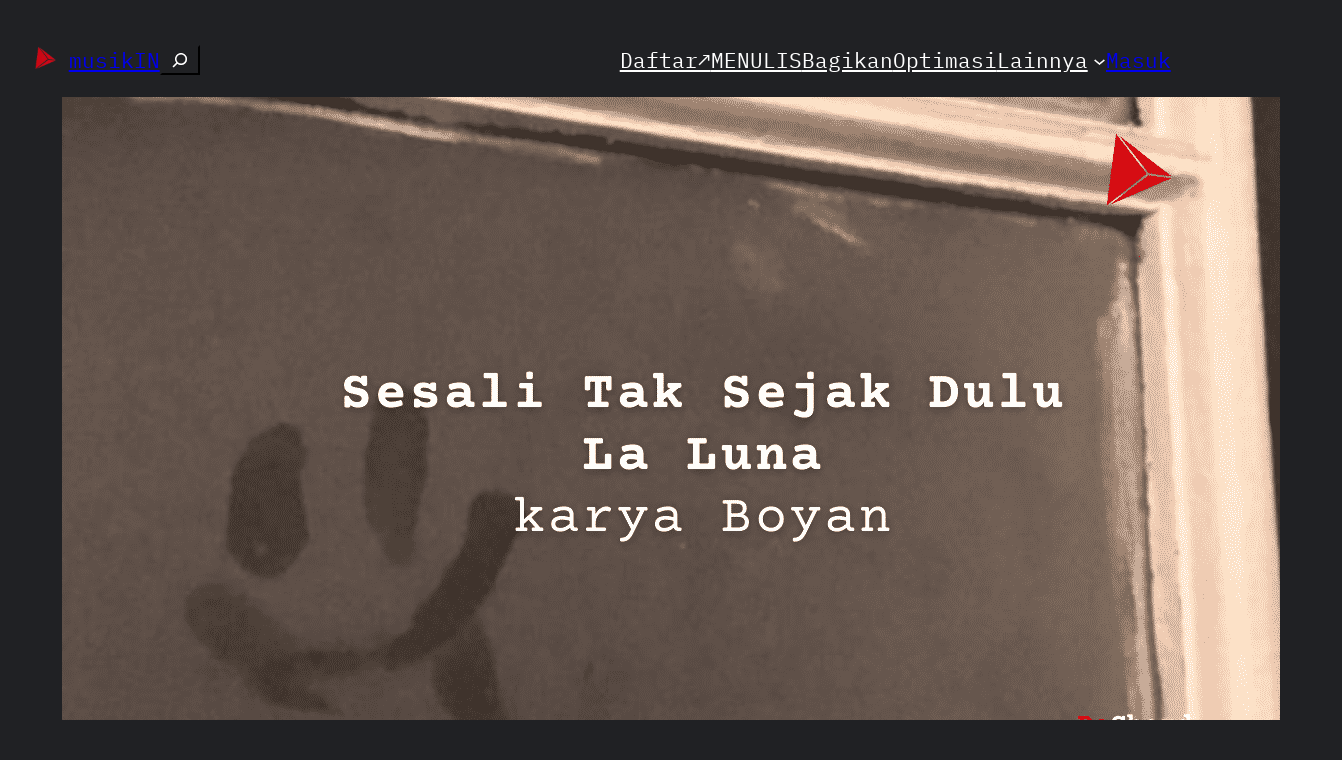

--- FILE ---
content_type: text/html; charset=UTF-8
request_url: https://musikin.kekitaan.com/chord-sesali-tak-sejak-dulu-la-luna-f/
body_size: 31807
content:
<!DOCTYPE html>
<html lang="id">
<head>
	<meta charset="UTF-8" />
	<meta name="viewport" content="width=device-width, initial-scale=1" />
<meta name='robots' content='index, follow, max-image-preview:large, max-snippet:-1, max-video-preview:-1' />

	<!-- This site is optimized with the Yoast SEO plugin v26.4 - https://yoast.com/wordpress/plugins/seo/ -->
	<meta name="description" content="Bo Chord Sesali Tak Sejak Dulu | La Luna F Dm Gm Sesali tak sejak dulu.. C Fku miliki dirimu.. DmTernyata kaulah Gm Cyang paling mengertiku.." />
	<link rel="canonical" href="https://musikin.kekitaan.com/chord-sesali-tak-sejak-dulu-la-luna-f/" />
	<meta property="og:locale" content="id_ID" />
	<meta property="og:type" content="article" />
	<meta property="og:title" content="Bo Chord Sesali Tak Sejak Dulu | La Luna (F) &#183; musikIN" />
	<meta property="og:description" content="Bo Chord Sesali Tak Sejak Dulu | La Luna F Dm Gm Sesali tak sejak dulu.. C Fku miliki dirimu.. DmTernyata kaulah Gm Cyang paling mengertiku.." />
	<meta property="og:url" content="https://musikin.kekitaan.com/chord-sesali-tak-sejak-dulu-la-luna-f/" />
	<meta property="og:site_name" content="musikIN" />
	<meta property="article:publisher" content="https://www.facebook.com/musikin.kekitaan" />
	<meta property="article:published_time" content="2022-01-23T13:47:18+00:00" />
	<meta property="article:modified_time" content="2022-01-24T04:10:51+00:00" />
	<meta property="og:image" content="https://musikin.kekitaan.com/wp-content/uploads/2022/01/AKU-GETUN-SAYANG-JIHAN-AUDY-karya-Sarah-Ema-2-5.png" />
	<meta property="og:image:width" content="1280" />
	<meta property="og:image:height" content="720" />
	<meta property="og:image:type" content="image/png" />
	<meta name="author" content="Kendraura Syafa" />
	<meta name="twitter:card" content="summary_large_image" />
	<meta name="twitter:creator" content="@musikIN_kita" />
	<meta name="twitter:site" content="@musikIN_kita" />
	<meta name="twitter:label1" content="Ditulis oleh" />
	<meta name="twitter:data1" content="Kendraura Syafa" />
	<meta name="twitter:label2" content="Estimasi waktu membaca" />
	<meta name="twitter:data2" content="3 menit" />
	<script type="application/ld+json" class="yoast-schema-graph">{"@context":"https://schema.org","@graph":[{"@type":"Article","@id":"https://musikin.kekitaan.com/chord-sesali-tak-sejak-dulu-la-luna-f/#article","isPartOf":{"@id":"https://musikin.kekitaan.com/chord-sesali-tak-sejak-dulu-la-luna-f/"},"author":{"name":"Kendraura Syafa","@id":"https://musikin.kekitaan.com/#/schema/person/d2e2313cdd66055f7a6f6ff56515bfe3"},"headline":"Bo Chord Sesali Tak Sejak Dulu | La Luna (F)","datePublished":"2022-01-23T13:47:18+00:00","dateModified":"2022-01-24T04:10:51+00:00","mainEntityOfPage":{"@id":"https://musikin.kekitaan.com/chord-sesali-tak-sejak-dulu-la-luna-f/"},"wordCount":274,"commentCount":0,"publisher":{"@id":"https://musikin.kekitaan.com/#organization"},"image":{"@id":"https://musikin.kekitaan.com/chord-sesali-tak-sejak-dulu-la-luna-f/#primaryimage"},"thumbnailUrl":"https://musikin.kekitaan.com/wp-content/uploads/2022/01/AKU-GETUN-SAYANG-JIHAN-AUDY-karya-Sarah-Ema-2-5.png","keywords":["2021","chord","Chord gitar","kunci gitar","La Luna","sesali tak sejak dulu","sesali tak sejak dulu la luna","tulisIN"],"articleSection":["Chord"],"inLanguage":"id","potentialAction":[{"@type":"CommentAction","name":"Comment","target":["https://musikin.kekitaan.com/chord-sesali-tak-sejak-dulu-la-luna-f/#respond"]}]},{"@type":"WebPage","@id":"https://musikin.kekitaan.com/chord-sesali-tak-sejak-dulu-la-luna-f/","url":"https://musikin.kekitaan.com/chord-sesali-tak-sejak-dulu-la-luna-f/","name":"Bo Chord Sesali Tak Sejak Dulu | La Luna (F) &#183; musikIN","isPartOf":{"@id":"https://musikin.kekitaan.com/#website"},"primaryImageOfPage":{"@id":"https://musikin.kekitaan.com/chord-sesali-tak-sejak-dulu-la-luna-f/#primaryimage"},"image":{"@id":"https://musikin.kekitaan.com/chord-sesali-tak-sejak-dulu-la-luna-f/#primaryimage"},"thumbnailUrl":"https://musikin.kekitaan.com/wp-content/uploads/2022/01/AKU-GETUN-SAYANG-JIHAN-AUDY-karya-Sarah-Ema-2-5.png","datePublished":"2022-01-23T13:47:18+00:00","dateModified":"2022-01-24T04:10:51+00:00","description":"Bo Chord Sesali Tak Sejak Dulu | La Luna F Dm Gm Sesali tak sejak dulu.. C Fku miliki dirimu.. DmTernyata kaulah Gm Cyang paling mengertiku..","breadcrumb":{"@id":"https://musikin.kekitaan.com/chord-sesali-tak-sejak-dulu-la-luna-f/#breadcrumb"},"inLanguage":"id","potentialAction":[{"@type":"ReadAction","target":["https://musikin.kekitaan.com/chord-sesali-tak-sejak-dulu-la-luna-f/"]}]},{"@type":"ImageObject","inLanguage":"id","@id":"https://musikin.kekitaan.com/chord-sesali-tak-sejak-dulu-la-luna-f/#primaryimage","url":"https://musikin.kekitaan.com/wp-content/uploads/2022/01/AKU-GETUN-SAYANG-JIHAN-AUDY-karya-Sarah-Ema-2-5.png","contentUrl":"https://musikin.kekitaan.com/wp-content/uploads/2022/01/AKU-GETUN-SAYANG-JIHAN-AUDY-karya-Sarah-Ema-2-5.png","width":1280,"height":720,"caption":"Sesali Tak Sejak Dulu Lal Luna karya Boyan Me Lirik Lagu Bo Chord Ulasan Makna Lagu C D E F G A B tulisIN-karya kekitaan - karya selesaiin masalah"},{"@type":"BreadcrumbList","@id":"https://musikin.kekitaan.com/chord-sesali-tak-sejak-dulu-la-luna-f/#breadcrumb","itemListElement":[{"@type":"ListItem","position":1,"name":"Beranda","item":"https://musikin.kekitaan.com/"},{"@type":"ListItem","position":2,"name":"Bo Chord Sesali Tak Sejak Dulu | La Luna (F)"}]},{"@type":"WebSite","@id":"https://musikin.kekitaan.com/#website","url":"https://musikin.kekitaan.com/","name":"musikIN","description":"karya selesaiin masalah","publisher":{"@id":"https://musikin.kekitaan.com/#organization"},"potentialAction":[{"@type":"SearchAction","target":{"@type":"EntryPoint","urlTemplate":"https://musikin.kekitaan.com/?s={search_term_string}"},"query-input":{"@type":"PropertyValueSpecification","valueRequired":true,"valueName":"search_term_string"}}],"inLanguage":"id"},{"@type":"Organization","@id":"https://musikin.kekitaan.com/#organization","name":"kekitaan","url":"https://musikin.kekitaan.com/","logo":{"@type":"ImageObject","inLanguage":"id","@id":"https://musikin.kekitaan.com/#/schema/logo/image/","url":"https://musikin.kekitaan.com/wp-content/uploads/2022/03/Logo-Kekitaan-icon.webp","contentUrl":"https://musikin.kekitaan.com/wp-content/uploads/2022/03/Logo-Kekitaan-icon.webp","width":150,"height":150,"caption":"kekitaan"},"image":{"@id":"https://musikin.kekitaan.com/#/schema/logo/image/"},"sameAs":["https://www.facebook.com/musikin.kekitaan","https://x.com/musikIN_kita","https://www.instagram.com/musikin.kita/","https://www.threads.net/@musikin.kita","https://www.linkedin.com/company/musikin/","https://www.youtube.com/@musikINkekitaan","https://www.pinterest.com/musikIN_kekitaan/"]},{"@type":"Person","@id":"https://musikin.kekitaan.com/#/schema/person/d2e2313cdd66055f7a6f6ff56515bfe3","name":"Kendraura Syafa","image":{"@type":"ImageObject","inLanguage":"id","@id":"https://musikin.kekitaan.com/#/schema/person/image/","url":"https://secure.gravatar.com/avatar/e94267df63cb0f08802be1421106916dfa2978f4179ac067e86f7b4651caa057?s=96&d=wavatar&r=g","contentUrl":"https://secure.gravatar.com/avatar/e94267df63cb0f08802be1421106916dfa2978f4179ac067e86f7b4651caa057?s=96&d=wavatar&r=g","caption":"Kendraura Syafa"},"url":"https://musikin.kekitaan.com/author/kendraura-syafa/"}]}</script>
	<!-- / Yoast SEO plugin. -->


<title>Bo Chord Sesali Tak Sejak Dulu | La Luna (F) &#183; musikIN</title>
<link rel="alternate" type="application/rss+xml" title="musikIN &raquo; Feed" href="https://musikin.kekitaan.com/feed/" />
<link rel="alternate" type="application/rss+xml" title="musikIN &raquo; Umpan Komentar" href="https://musikin.kekitaan.com/comments/feed/" />
<link rel="alternate" type="application/rss+xml" title="musikIN &raquo; Bo Chord Sesali Tak Sejak Dulu | La Luna (F) Umpan Komentar" href="https://musikin.kekitaan.com/chord-sesali-tak-sejak-dulu-la-luna-f/feed/" />
<link rel="alternate" title="oEmbed (JSON)" type="application/json+oembed" href="https://musikin.kekitaan.com/wp-json/oembed/1.0/embed?url=https%3A%2F%2Fmusikin.kekitaan.com%2Fchord-sesali-tak-sejak-dulu-la-luna-f%2F" />
<link rel="alternate" title="oEmbed (XML)" type="text/xml+oembed" href="https://musikin.kekitaan.com/wp-json/oembed/1.0/embed?url=https%3A%2F%2Fmusikin.kekitaan.com%2Fchord-sesali-tak-sejak-dulu-la-luna-f%2F&#038;format=xml" />
<style id='wp-img-auto-sizes-contain-inline-css'>
img:is([sizes=auto i],[sizes^="auto," i]){contain-intrinsic-size:3000px 1500px}
/*# sourceURL=wp-img-auto-sizes-contain-inline-css */
</style>
<style id='wp-block-site-logo-inline-css'>
.wp-block-site-logo{box-sizing:border-box;line-height:0}.wp-block-site-logo a{display:inline-block;line-height:0}.wp-block-site-logo.is-default-size img{height:auto;width:120px}.wp-block-site-logo img{height:auto;max-width:100%}.wp-block-site-logo a,.wp-block-site-logo img{border-radius:inherit}.wp-block-site-logo.aligncenter{margin-left:auto;margin-right:auto;text-align:center}:root :where(.wp-block-site-logo.is-style-rounded){border-radius:9999px}
/*# sourceURL=https://musikin.kekitaan.com/wp-includes/blocks/site-logo/style.min.css */
</style>
<style id='wp-block-site-title-inline-css'>
.wp-block-site-title{box-sizing:border-box}.wp-block-site-title :where(a){color:inherit;font-family:inherit;font-size:inherit;font-style:inherit;font-weight:inherit;letter-spacing:inherit;line-height:inherit;text-decoration:inherit}
/*# sourceURL=https://musikin.kekitaan.com/wp-includes/blocks/site-title/style.min.css */
</style>
<style id='wp-block-search-inline-css'>
.wp-block-search__button{margin-left:10px;word-break:normal}.wp-block-search__button.has-icon{line-height:0}.wp-block-search__button svg{height:1.25em;min-height:24px;min-width:24px;width:1.25em;fill:currentColor;vertical-align:text-bottom}:where(.wp-block-search__button){border:1px solid #ccc;padding:6px 10px}.wp-block-search__inside-wrapper{display:flex;flex:auto;flex-wrap:nowrap;max-width:100%}.wp-block-search__label{width:100%}.wp-block-search.wp-block-search__button-only .wp-block-search__button{box-sizing:border-box;display:flex;flex-shrink:0;justify-content:center;margin-left:0;max-width:100%}.wp-block-search.wp-block-search__button-only .wp-block-search__inside-wrapper{min-width:0!important;transition-property:width}.wp-block-search.wp-block-search__button-only .wp-block-search__input{flex-basis:100%;transition-duration:.3s}.wp-block-search.wp-block-search__button-only.wp-block-search__searchfield-hidden,.wp-block-search.wp-block-search__button-only.wp-block-search__searchfield-hidden .wp-block-search__inside-wrapper{overflow:hidden}.wp-block-search.wp-block-search__button-only.wp-block-search__searchfield-hidden .wp-block-search__input{border-left-width:0!important;border-right-width:0!important;flex-basis:0;flex-grow:0;margin:0;min-width:0!important;padding-left:0!important;padding-right:0!important;width:0!important}:where(.wp-block-search__input){appearance:none;border:1px solid #949494;flex-grow:1;font-family:inherit;font-size:inherit;font-style:inherit;font-weight:inherit;letter-spacing:inherit;line-height:inherit;margin-left:0;margin-right:0;min-width:3rem;padding:8px;text-decoration:unset!important;text-transform:inherit}:where(.wp-block-search__button-inside .wp-block-search__inside-wrapper){background-color:#fff;border:1px solid #949494;box-sizing:border-box;padding:4px}:where(.wp-block-search__button-inside .wp-block-search__inside-wrapper) .wp-block-search__input{border:none;border-radius:0;padding:0 4px}:where(.wp-block-search__button-inside .wp-block-search__inside-wrapper) .wp-block-search__input:focus{outline:none}:where(.wp-block-search__button-inside .wp-block-search__inside-wrapper) :where(.wp-block-search__button){padding:4px 8px}.wp-block-search.aligncenter .wp-block-search__inside-wrapper{margin:auto}.wp-block[data-align=right] .wp-block-search.wp-block-search__button-only .wp-block-search__inside-wrapper{float:right}
/*# sourceURL=https://musikin.kekitaan.com/wp-includes/blocks/search/style.min.css */
</style>
<style id='wp-block-group-inline-css'>
.wp-block-group{box-sizing:border-box}:where(.wp-block-group.wp-block-group-is-layout-constrained){position:relative}
/*# sourceURL=https://musikin.kekitaan.com/wp-includes/blocks/group/style.min.css */
</style>
<style id='wp-block-navigation-link-inline-css'>
.wp-block-navigation .wp-block-navigation-item__label{overflow-wrap:break-word}.wp-block-navigation .wp-block-navigation-item__description{display:none}.link-ui-tools{outline:1px solid #f0f0f0;padding:8px}.link-ui-block-inserter{padding-top:8px}.link-ui-block-inserter__back{margin-left:8px;text-transform:uppercase}
/*# sourceURL=https://musikin.kekitaan.com/wp-includes/blocks/navigation-link/style.min.css */
</style>
<style id='wp-block-loginout-inline-css'>
.wp-block-loginout{box-sizing:border-box}
/*# sourceURL=https://musikin.kekitaan.com/wp-includes/blocks/loginout/style.min.css */
</style>
<link rel='stylesheet' id='wp-block-navigation-css' href='https://musikin.kekitaan.com/wp-includes/blocks/navigation/style.min.css?ver=6.9' media='all' />
<style id='wp-block-post-featured-image-inline-css'>
.wp-block-post-featured-image{margin-left:0;margin-right:0}.wp-block-post-featured-image a{display:block;height:100%}.wp-block-post-featured-image :where(img){box-sizing:border-box;height:auto;max-width:100%;vertical-align:bottom;width:100%}.wp-block-post-featured-image.alignfull img,.wp-block-post-featured-image.alignwide img{width:100%}.wp-block-post-featured-image .wp-block-post-featured-image__overlay.has-background-dim{background-color:#000;inset:0;position:absolute}.wp-block-post-featured-image{position:relative}.wp-block-post-featured-image .wp-block-post-featured-image__overlay.has-background-gradient{background-color:initial}.wp-block-post-featured-image .wp-block-post-featured-image__overlay.has-background-dim-0{opacity:0}.wp-block-post-featured-image .wp-block-post-featured-image__overlay.has-background-dim-10{opacity:.1}.wp-block-post-featured-image .wp-block-post-featured-image__overlay.has-background-dim-20{opacity:.2}.wp-block-post-featured-image .wp-block-post-featured-image__overlay.has-background-dim-30{opacity:.3}.wp-block-post-featured-image .wp-block-post-featured-image__overlay.has-background-dim-40{opacity:.4}.wp-block-post-featured-image .wp-block-post-featured-image__overlay.has-background-dim-50{opacity:.5}.wp-block-post-featured-image .wp-block-post-featured-image__overlay.has-background-dim-60{opacity:.6}.wp-block-post-featured-image .wp-block-post-featured-image__overlay.has-background-dim-70{opacity:.7}.wp-block-post-featured-image .wp-block-post-featured-image__overlay.has-background-dim-80{opacity:.8}.wp-block-post-featured-image .wp-block-post-featured-image__overlay.has-background-dim-90{opacity:.9}.wp-block-post-featured-image .wp-block-post-featured-image__overlay.has-background-dim-100{opacity:1}.wp-block-post-featured-image:where(.alignleft,.alignright){width:100%}
/*# sourceURL=https://musikin.kekitaan.com/wp-includes/blocks/post-featured-image/style.min.css */
</style>
<style id='wp-block-post-title-inline-css'>
.wp-block-post-title{box-sizing:border-box;word-break:break-word}.wp-block-post-title :where(a){display:inline-block;font-family:inherit;font-size:inherit;font-style:inherit;font-weight:inherit;letter-spacing:inherit;line-height:inherit;text-decoration:inherit}
/*# sourceURL=https://musikin.kekitaan.com/wp-includes/blocks/post-title/style.min.css */
</style>
<style id='wp-block-paragraph-inline-css'>
.is-small-text{font-size:.875em}.is-regular-text{font-size:1em}.is-large-text{font-size:2.25em}.is-larger-text{font-size:3em}.has-drop-cap:not(:focus):first-letter{float:left;font-size:8.4em;font-style:normal;font-weight:100;line-height:.68;margin:.05em .1em 0 0;text-transform:uppercase}body.rtl .has-drop-cap:not(:focus):first-letter{float:none;margin-left:.1em}p.has-drop-cap.has-background{overflow:hidden}:root :where(p.has-background){padding:1.25em 2.375em}:where(p.has-text-color:not(.has-link-color)) a{color:inherit}p.has-text-align-left[style*="writing-mode:vertical-lr"],p.has-text-align-right[style*="writing-mode:vertical-rl"]{rotate:180deg}
/*# sourceURL=https://musikin.kekitaan.com/wp-includes/blocks/paragraph/style.min.css */
</style>
<style id='wp-block-code-inline-css'>
.wp-block-code{box-sizing:border-box}.wp-block-code code{
  /*!rtl:begin:ignore*/direction:ltr;display:block;font-family:inherit;overflow-wrap:break-word;text-align:initial;white-space:pre-wrap
  /*!rtl:end:ignore*/}
/*# sourceURL=https://musikin.kekitaan.com/wp-includes/blocks/code/style.min.css */
</style>
<style id='wp-block-embed-inline-css'>
.wp-block-embed.alignleft,.wp-block-embed.alignright,.wp-block[data-align=left]>[data-type="core/embed"],.wp-block[data-align=right]>[data-type="core/embed"]{max-width:360px;width:100%}.wp-block-embed.alignleft .wp-block-embed__wrapper,.wp-block-embed.alignright .wp-block-embed__wrapper,.wp-block[data-align=left]>[data-type="core/embed"] .wp-block-embed__wrapper,.wp-block[data-align=right]>[data-type="core/embed"] .wp-block-embed__wrapper{min-width:280px}.wp-block-cover .wp-block-embed{min-height:240px;min-width:320px}.wp-block-embed{overflow-wrap:break-word}.wp-block-embed :where(figcaption){margin-bottom:1em;margin-top:.5em}.wp-block-embed iframe{max-width:100%}.wp-block-embed__wrapper{position:relative}.wp-embed-responsive .wp-has-aspect-ratio .wp-block-embed__wrapper:before{content:"";display:block;padding-top:50%}.wp-embed-responsive .wp-has-aspect-ratio iframe{bottom:0;height:100%;left:0;position:absolute;right:0;top:0;width:100%}.wp-embed-responsive .wp-embed-aspect-21-9 .wp-block-embed__wrapper:before{padding-top:42.85%}.wp-embed-responsive .wp-embed-aspect-18-9 .wp-block-embed__wrapper:before{padding-top:50%}.wp-embed-responsive .wp-embed-aspect-16-9 .wp-block-embed__wrapper:before{padding-top:56.25%}.wp-embed-responsive .wp-embed-aspect-4-3 .wp-block-embed__wrapper:before{padding-top:75%}.wp-embed-responsive .wp-embed-aspect-1-1 .wp-block-embed__wrapper:before{padding-top:100%}.wp-embed-responsive .wp-embed-aspect-9-16 .wp-block-embed__wrapper:before{padding-top:177.77%}.wp-embed-responsive .wp-embed-aspect-1-2 .wp-block-embed__wrapper:before{padding-top:200%}
/*# sourceURL=https://musikin.kekitaan.com/wp-includes/blocks/embed/style.min.css */
</style>
<style id='wp-block-table-inline-css'>
.wp-block-table{overflow-x:auto}.wp-block-table table{border-collapse:collapse;width:100%}.wp-block-table thead{border-bottom:3px solid}.wp-block-table tfoot{border-top:3px solid}.wp-block-table td,.wp-block-table th{border:1px solid;padding:.5em}.wp-block-table .has-fixed-layout{table-layout:fixed;width:100%}.wp-block-table .has-fixed-layout td,.wp-block-table .has-fixed-layout th{word-break:break-word}.wp-block-table.aligncenter,.wp-block-table.alignleft,.wp-block-table.alignright{display:table;width:auto}.wp-block-table.aligncenter td,.wp-block-table.aligncenter th,.wp-block-table.alignleft td,.wp-block-table.alignleft th,.wp-block-table.alignright td,.wp-block-table.alignright th{word-break:break-word}.wp-block-table .has-subtle-light-gray-background-color{background-color:#f3f4f5}.wp-block-table .has-subtle-pale-green-background-color{background-color:#e9fbe5}.wp-block-table .has-subtle-pale-blue-background-color{background-color:#e7f5fe}.wp-block-table .has-subtle-pale-pink-background-color{background-color:#fcf0ef}.wp-block-table.is-style-stripes{background-color:initial;border-collapse:inherit;border-spacing:0}.wp-block-table.is-style-stripes tbody tr:nth-child(odd){background-color:#f0f0f0}.wp-block-table.is-style-stripes.has-subtle-light-gray-background-color tbody tr:nth-child(odd){background-color:#f3f4f5}.wp-block-table.is-style-stripes.has-subtle-pale-green-background-color tbody tr:nth-child(odd){background-color:#e9fbe5}.wp-block-table.is-style-stripes.has-subtle-pale-blue-background-color tbody tr:nth-child(odd){background-color:#e7f5fe}.wp-block-table.is-style-stripes.has-subtle-pale-pink-background-color tbody tr:nth-child(odd){background-color:#fcf0ef}.wp-block-table.is-style-stripes td,.wp-block-table.is-style-stripes th{border-color:#0000}.wp-block-table.is-style-stripes{border-bottom:1px solid #f0f0f0}.wp-block-table .has-border-color td,.wp-block-table .has-border-color th,.wp-block-table .has-border-color tr,.wp-block-table .has-border-color>*{border-color:inherit}.wp-block-table table[style*=border-top-color] tr:first-child,.wp-block-table table[style*=border-top-color] tr:first-child td,.wp-block-table table[style*=border-top-color] tr:first-child th,.wp-block-table table[style*=border-top-color]>*,.wp-block-table table[style*=border-top-color]>* td,.wp-block-table table[style*=border-top-color]>* th{border-top-color:inherit}.wp-block-table table[style*=border-top-color] tr:not(:first-child){border-top-color:initial}.wp-block-table table[style*=border-right-color] td:last-child,.wp-block-table table[style*=border-right-color] th,.wp-block-table table[style*=border-right-color] tr,.wp-block-table table[style*=border-right-color]>*{border-right-color:inherit}.wp-block-table table[style*=border-bottom-color] tr:last-child,.wp-block-table table[style*=border-bottom-color] tr:last-child td,.wp-block-table table[style*=border-bottom-color] tr:last-child th,.wp-block-table table[style*=border-bottom-color]>*,.wp-block-table table[style*=border-bottom-color]>* td,.wp-block-table table[style*=border-bottom-color]>* th{border-bottom-color:inherit}.wp-block-table table[style*=border-bottom-color] tr:not(:last-child){border-bottom-color:initial}.wp-block-table table[style*=border-left-color] td:first-child,.wp-block-table table[style*=border-left-color] th,.wp-block-table table[style*=border-left-color] tr,.wp-block-table table[style*=border-left-color]>*{border-left-color:inherit}.wp-block-table table[style*=border-style] td,.wp-block-table table[style*=border-style] th,.wp-block-table table[style*=border-style] tr,.wp-block-table table[style*=border-style]>*{border-style:inherit}.wp-block-table table[style*=border-width] td,.wp-block-table table[style*=border-width] th,.wp-block-table table[style*=border-width] tr,.wp-block-table table[style*=border-width]>*{border-style:inherit;border-width:inherit}
/*# sourceURL=https://musikin.kekitaan.com/wp-includes/blocks/table/style.min.css */
</style>
<style id='wp-block-spacer-inline-css'>
.wp-block-spacer{clear:both}
/*# sourceURL=https://musikin.kekitaan.com/wp-includes/blocks/spacer/style.min.css */
</style>
<style id='wp-block-heading-inline-css'>
h1:where(.wp-block-heading).has-background,h2:where(.wp-block-heading).has-background,h3:where(.wp-block-heading).has-background,h4:where(.wp-block-heading).has-background,h5:where(.wp-block-heading).has-background,h6:where(.wp-block-heading).has-background{padding:1.25em 2.375em}h1.has-text-align-left[style*=writing-mode]:where([style*=vertical-lr]),h1.has-text-align-right[style*=writing-mode]:where([style*=vertical-rl]),h2.has-text-align-left[style*=writing-mode]:where([style*=vertical-lr]),h2.has-text-align-right[style*=writing-mode]:where([style*=vertical-rl]),h3.has-text-align-left[style*=writing-mode]:where([style*=vertical-lr]),h3.has-text-align-right[style*=writing-mode]:where([style*=vertical-rl]),h4.has-text-align-left[style*=writing-mode]:where([style*=vertical-lr]),h4.has-text-align-right[style*=writing-mode]:where([style*=vertical-rl]),h5.has-text-align-left[style*=writing-mode]:where([style*=vertical-lr]),h5.has-text-align-right[style*=writing-mode]:where([style*=vertical-rl]),h6.has-text-align-left[style*=writing-mode]:where([style*=vertical-lr]),h6.has-text-align-right[style*=writing-mode]:where([style*=vertical-rl]){rotate:180deg}
/*# sourceURL=https://musikin.kekitaan.com/wp-includes/blocks/heading/style.min.css */
</style>
<style id='wp-block-button-inline-css'>
.wp-block-button__link{align-content:center;box-sizing:border-box;cursor:pointer;display:inline-block;height:100%;text-align:center;word-break:break-word}.wp-block-button__link.aligncenter{text-align:center}.wp-block-button__link.alignright{text-align:right}:where(.wp-block-button__link){border-radius:9999px;box-shadow:none;padding:calc(.667em + 2px) calc(1.333em + 2px);text-decoration:none}.wp-block-button[style*=text-decoration] .wp-block-button__link{text-decoration:inherit}.wp-block-buttons>.wp-block-button.has-custom-width{max-width:none}.wp-block-buttons>.wp-block-button.has-custom-width .wp-block-button__link{width:100%}.wp-block-buttons>.wp-block-button.has-custom-font-size .wp-block-button__link{font-size:inherit}.wp-block-buttons>.wp-block-button.wp-block-button__width-25{width:calc(25% - var(--wp--style--block-gap, .5em)*.75)}.wp-block-buttons>.wp-block-button.wp-block-button__width-50{width:calc(50% - var(--wp--style--block-gap, .5em)*.5)}.wp-block-buttons>.wp-block-button.wp-block-button__width-75{width:calc(75% - var(--wp--style--block-gap, .5em)*.25)}.wp-block-buttons>.wp-block-button.wp-block-button__width-100{flex-basis:100%;width:100%}.wp-block-buttons.is-vertical>.wp-block-button.wp-block-button__width-25{width:25%}.wp-block-buttons.is-vertical>.wp-block-button.wp-block-button__width-50{width:50%}.wp-block-buttons.is-vertical>.wp-block-button.wp-block-button__width-75{width:75%}.wp-block-button.is-style-squared,.wp-block-button__link.wp-block-button.is-style-squared{border-radius:0}.wp-block-button.no-border-radius,.wp-block-button__link.no-border-radius{border-radius:0!important}:root :where(.wp-block-button .wp-block-button__link.is-style-outline),:root :where(.wp-block-button.is-style-outline>.wp-block-button__link){border:2px solid;padding:.667em 1.333em}:root :where(.wp-block-button .wp-block-button__link.is-style-outline:not(.has-text-color)),:root :where(.wp-block-button.is-style-outline>.wp-block-button__link:not(.has-text-color)){color:currentColor}:root :where(.wp-block-button .wp-block-button__link.is-style-outline:not(.has-background)),:root :where(.wp-block-button.is-style-outline>.wp-block-button__link:not(.has-background)){background-color:initial;background-image:none}
/*# sourceURL=https://musikin.kekitaan.com/wp-includes/blocks/button/style.min.css */
</style>
<style id='wp-block-buttons-inline-css'>
.wp-block-buttons{box-sizing:border-box}.wp-block-buttons.is-vertical{flex-direction:column}.wp-block-buttons.is-vertical>.wp-block-button:last-child{margin-bottom:0}.wp-block-buttons>.wp-block-button{display:inline-block;margin:0}.wp-block-buttons.is-content-justification-left{justify-content:flex-start}.wp-block-buttons.is-content-justification-left.is-vertical{align-items:flex-start}.wp-block-buttons.is-content-justification-center{justify-content:center}.wp-block-buttons.is-content-justification-center.is-vertical{align-items:center}.wp-block-buttons.is-content-justification-right{justify-content:flex-end}.wp-block-buttons.is-content-justification-right.is-vertical{align-items:flex-end}.wp-block-buttons.is-content-justification-space-between{justify-content:space-between}.wp-block-buttons.aligncenter{text-align:center}.wp-block-buttons:not(.is-content-justification-space-between,.is-content-justification-right,.is-content-justification-left,.is-content-justification-center) .wp-block-button.aligncenter{margin-left:auto;margin-right:auto;width:100%}.wp-block-buttons[style*=text-decoration] .wp-block-button,.wp-block-buttons[style*=text-decoration] .wp-block-button__link{text-decoration:inherit}.wp-block-buttons.has-custom-font-size .wp-block-button__link{font-size:inherit}.wp-block-buttons .wp-block-button__link{width:100%}.wp-block-button.aligncenter{text-align:center}
/*# sourceURL=https://musikin.kekitaan.com/wp-includes/blocks/buttons/style.min.css */
</style>
<style id='wp-block-columns-inline-css'>
.wp-block-columns{box-sizing:border-box;display:flex;flex-wrap:wrap!important}@media (min-width:782px){.wp-block-columns{flex-wrap:nowrap!important}}.wp-block-columns{align-items:normal!important}.wp-block-columns.are-vertically-aligned-top{align-items:flex-start}.wp-block-columns.are-vertically-aligned-center{align-items:center}.wp-block-columns.are-vertically-aligned-bottom{align-items:flex-end}@media (max-width:781px){.wp-block-columns:not(.is-not-stacked-on-mobile)>.wp-block-column{flex-basis:100%!important}}@media (min-width:782px){.wp-block-columns:not(.is-not-stacked-on-mobile)>.wp-block-column{flex-basis:0;flex-grow:1}.wp-block-columns:not(.is-not-stacked-on-mobile)>.wp-block-column[style*=flex-basis]{flex-grow:0}}.wp-block-columns.is-not-stacked-on-mobile{flex-wrap:nowrap!important}.wp-block-columns.is-not-stacked-on-mobile>.wp-block-column{flex-basis:0;flex-grow:1}.wp-block-columns.is-not-stacked-on-mobile>.wp-block-column[style*=flex-basis]{flex-grow:0}:where(.wp-block-columns){margin-bottom:1.75em}:where(.wp-block-columns.has-background){padding:1.25em 2.375em}.wp-block-column{flex-grow:1;min-width:0;overflow-wrap:break-word;word-break:break-word}.wp-block-column.is-vertically-aligned-top{align-self:flex-start}.wp-block-column.is-vertically-aligned-center{align-self:center}.wp-block-column.is-vertically-aligned-bottom{align-self:flex-end}.wp-block-column.is-vertically-aligned-stretch{align-self:stretch}.wp-block-column.is-vertically-aligned-bottom,.wp-block-column.is-vertically-aligned-center,.wp-block-column.is-vertically-aligned-top{width:100%}
/*# sourceURL=https://musikin.kekitaan.com/wp-includes/blocks/columns/style.min.css */
</style>
<link rel='stylesheet' id='wp-block-cover-css' href='https://musikin.kekitaan.com/wp-includes/blocks/cover/style.min.css?ver=6.9' media='all' />
<style id='wp-block-post-content-inline-css'>
.wp-block-post-content{display:flow-root}
/*# sourceURL=https://musikin.kekitaan.com/wp-includes/blocks/post-content/style.min.css */
</style>
<style id='wp-block-separator-inline-css'>
@charset "UTF-8";.wp-block-separator{border:none;border-top:2px solid}:root :where(.wp-block-separator.is-style-dots){height:auto;line-height:1;text-align:center}:root :where(.wp-block-separator.is-style-dots):before{color:currentColor;content:"···";font-family:serif;font-size:1.5em;letter-spacing:2em;padding-left:2em}.wp-block-separator.is-style-dots{background:none!important;border:none!important}
/*# sourceURL=https://musikin.kekitaan.com/wp-includes/blocks/separator/style.min.css */
</style>
<style id='wp-block-post-date-inline-css'>
.wp-block-post-date{box-sizing:border-box}
/*# sourceURL=https://musikin.kekitaan.com/wp-includes/blocks/post-date/style.min.css */
</style>
<style id='wp-block-post-terms-inline-css'>
.wp-block-post-terms{box-sizing:border-box}.wp-block-post-terms .wp-block-post-terms__separator{white-space:pre-wrap}
/*# sourceURL=https://musikin.kekitaan.com/wp-includes/blocks/post-terms/style.min.css */
</style>
<style id='wp-block-post-author-inline-css'>
.wp-block-post-author{box-sizing:border-box;display:flex;flex-wrap:wrap}.wp-block-post-author__byline{font-size:.5em;margin-bottom:0;margin-top:0;width:100%}.wp-block-post-author__avatar{margin-right:1em}.wp-block-post-author__bio{font-size:.7em;margin-bottom:.7em}.wp-block-post-author__content{flex-basis:0;flex-grow:1}.wp-block-post-author__name{margin:0}
/*# sourceURL=https://musikin.kekitaan.com/wp-includes/blocks/post-author/style.min.css */
</style>
<style id='wp-block-post-comments-form-inline-css'>
:where(.wp-block-post-comments-form input:not([type=submit])),:where(.wp-block-post-comments-form textarea){border:1px solid #949494;font-family:inherit;font-size:1em}:where(.wp-block-post-comments-form input:where(:not([type=submit]):not([type=checkbox]))),:where(.wp-block-post-comments-form textarea){padding:calc(.667em + 2px)}.wp-block-post-comments-form{box-sizing:border-box}.wp-block-post-comments-form[style*=font-weight] :where(.comment-reply-title){font-weight:inherit}.wp-block-post-comments-form[style*=font-family] :where(.comment-reply-title){font-family:inherit}.wp-block-post-comments-form[class*=-font-size] :where(.comment-reply-title),.wp-block-post-comments-form[style*=font-size] :where(.comment-reply-title){font-size:inherit}.wp-block-post-comments-form[style*=line-height] :where(.comment-reply-title){line-height:inherit}.wp-block-post-comments-form[style*=font-style] :where(.comment-reply-title){font-style:inherit}.wp-block-post-comments-form[style*=letter-spacing] :where(.comment-reply-title){letter-spacing:inherit}.wp-block-post-comments-form :where(input[type=submit]){box-shadow:none;cursor:pointer;display:inline-block;overflow-wrap:break-word;text-align:center}.wp-block-post-comments-form .comment-form input:not([type=submit]):not([type=checkbox]):not([type=hidden]),.wp-block-post-comments-form .comment-form textarea{box-sizing:border-box;display:block;width:100%}.wp-block-post-comments-form .comment-form-author label,.wp-block-post-comments-form .comment-form-email label,.wp-block-post-comments-form .comment-form-url label{display:block;margin-bottom:.25em}.wp-block-post-comments-form .comment-form-cookies-consent{display:flex;gap:.25em}.wp-block-post-comments-form .comment-form-cookies-consent #wp-comment-cookies-consent{margin-top:.35em}.wp-block-post-comments-form .comment-reply-title{margin-bottom:0}.wp-block-post-comments-form .comment-reply-title :where(small){font-size:var(--wp--preset--font-size--medium,smaller);margin-left:.5em}
/*# sourceURL=https://musikin.kekitaan.com/wp-includes/blocks/post-comments-form/style.min.css */
</style>
<style id='wp-block-comments-inline-css'>
.wp-block-post-comments{box-sizing:border-box}.wp-block-post-comments .alignleft{float:left}.wp-block-post-comments .alignright{float:right}.wp-block-post-comments .navigation:after{clear:both;content:"";display:table}.wp-block-post-comments .commentlist{clear:both;list-style:none;margin:0;padding:0}.wp-block-post-comments .commentlist .comment{min-height:2.25em;padding-left:3.25em}.wp-block-post-comments .commentlist .comment p{font-size:1em;line-height:1.8;margin:1em 0}.wp-block-post-comments .commentlist .children{list-style:none;margin:0;padding:0}.wp-block-post-comments .comment-author{line-height:1.5}.wp-block-post-comments .comment-author .avatar{border-radius:1.5em;display:block;float:left;height:2.5em;margin-right:.75em;margin-top:.5em;width:2.5em}.wp-block-post-comments .comment-author cite{font-style:normal}.wp-block-post-comments .comment-meta{font-size:.875em;line-height:1.5}.wp-block-post-comments .comment-meta b{font-weight:400}.wp-block-post-comments .comment-meta .comment-awaiting-moderation{display:block;margin-bottom:1em;margin-top:1em}.wp-block-post-comments .comment-body .commentmetadata{font-size:.875em}.wp-block-post-comments .comment-form-author label,.wp-block-post-comments .comment-form-comment label,.wp-block-post-comments .comment-form-email label,.wp-block-post-comments .comment-form-url label{display:block;margin-bottom:.25em}.wp-block-post-comments .comment-form input:not([type=submit]):not([type=checkbox]),.wp-block-post-comments .comment-form textarea{box-sizing:border-box;display:block;width:100%}.wp-block-post-comments .comment-form-cookies-consent{display:flex;gap:.25em}.wp-block-post-comments .comment-form-cookies-consent #wp-comment-cookies-consent{margin-top:.35em}.wp-block-post-comments .comment-reply-title{margin-bottom:0}.wp-block-post-comments .comment-reply-title :where(small){font-size:var(--wp--preset--font-size--medium,smaller);margin-left:.5em}.wp-block-post-comments .reply{font-size:.875em;margin-bottom:1.4em}.wp-block-post-comments input:not([type=submit]),.wp-block-post-comments textarea{border:1px solid #949494;font-family:inherit;font-size:1em}.wp-block-post-comments input:not([type=submit]):not([type=checkbox]),.wp-block-post-comments textarea{padding:calc(.667em + 2px)}:where(.wp-block-post-comments input[type=submit]){border:none}.wp-block-comments{box-sizing:border-box}
/*# sourceURL=https://musikin.kekitaan.com/wp-includes/blocks/comments/style.min.css */
</style>
<style id='wp-block-social-links-inline-css'>
.wp-block-social-links{background:none;box-sizing:border-box;margin-left:0;padding-left:0;padding-right:0;text-indent:0}.wp-block-social-links .wp-social-link a,.wp-block-social-links .wp-social-link a:hover{border-bottom:0;box-shadow:none;text-decoration:none}.wp-block-social-links .wp-social-link svg{height:1em;width:1em}.wp-block-social-links .wp-social-link span:not(.screen-reader-text){font-size:.65em;margin-left:.5em;margin-right:.5em}.wp-block-social-links.has-small-icon-size{font-size:16px}.wp-block-social-links,.wp-block-social-links.has-normal-icon-size{font-size:24px}.wp-block-social-links.has-large-icon-size{font-size:36px}.wp-block-social-links.has-huge-icon-size{font-size:48px}.wp-block-social-links.aligncenter{display:flex;justify-content:center}.wp-block-social-links.alignright{justify-content:flex-end}.wp-block-social-link{border-radius:9999px;display:block}@media not (prefers-reduced-motion){.wp-block-social-link{transition:transform .1s ease}}.wp-block-social-link{height:auto}.wp-block-social-link a{align-items:center;display:flex;line-height:0}.wp-block-social-link:hover{transform:scale(1.1)}.wp-block-social-links .wp-block-social-link.wp-social-link{display:inline-block;margin:0;padding:0}.wp-block-social-links .wp-block-social-link.wp-social-link .wp-block-social-link-anchor,.wp-block-social-links .wp-block-social-link.wp-social-link .wp-block-social-link-anchor svg,.wp-block-social-links .wp-block-social-link.wp-social-link .wp-block-social-link-anchor:active,.wp-block-social-links .wp-block-social-link.wp-social-link .wp-block-social-link-anchor:hover,.wp-block-social-links .wp-block-social-link.wp-social-link .wp-block-social-link-anchor:visited{color:currentColor;fill:currentColor}:where(.wp-block-social-links:not(.is-style-logos-only)) .wp-social-link{background-color:#f0f0f0;color:#444}:where(.wp-block-social-links:not(.is-style-logos-only)) .wp-social-link-amazon{background-color:#f90;color:#fff}:where(.wp-block-social-links:not(.is-style-logos-only)) .wp-social-link-bandcamp{background-color:#1ea0c3;color:#fff}:where(.wp-block-social-links:not(.is-style-logos-only)) .wp-social-link-behance{background-color:#0757fe;color:#fff}:where(.wp-block-social-links:not(.is-style-logos-only)) .wp-social-link-bluesky{background-color:#0a7aff;color:#fff}:where(.wp-block-social-links:not(.is-style-logos-only)) .wp-social-link-codepen{background-color:#1e1f26;color:#fff}:where(.wp-block-social-links:not(.is-style-logos-only)) .wp-social-link-deviantart{background-color:#02e49b;color:#fff}:where(.wp-block-social-links:not(.is-style-logos-only)) .wp-social-link-discord{background-color:#5865f2;color:#fff}:where(.wp-block-social-links:not(.is-style-logos-only)) .wp-social-link-dribbble{background-color:#e94c89;color:#fff}:where(.wp-block-social-links:not(.is-style-logos-only)) .wp-social-link-dropbox{background-color:#4280ff;color:#fff}:where(.wp-block-social-links:not(.is-style-logos-only)) .wp-social-link-etsy{background-color:#f45800;color:#fff}:where(.wp-block-social-links:not(.is-style-logos-only)) .wp-social-link-facebook{background-color:#0866ff;color:#fff}:where(.wp-block-social-links:not(.is-style-logos-only)) .wp-social-link-fivehundredpx{background-color:#000;color:#fff}:where(.wp-block-social-links:not(.is-style-logos-only)) .wp-social-link-flickr{background-color:#0461dd;color:#fff}:where(.wp-block-social-links:not(.is-style-logos-only)) .wp-social-link-foursquare{background-color:#e65678;color:#fff}:where(.wp-block-social-links:not(.is-style-logos-only)) .wp-social-link-github{background-color:#24292d;color:#fff}:where(.wp-block-social-links:not(.is-style-logos-only)) .wp-social-link-goodreads{background-color:#eceadd;color:#382110}:where(.wp-block-social-links:not(.is-style-logos-only)) .wp-social-link-google{background-color:#ea4434;color:#fff}:where(.wp-block-social-links:not(.is-style-logos-only)) .wp-social-link-gravatar{background-color:#1d4fc4;color:#fff}:where(.wp-block-social-links:not(.is-style-logos-only)) .wp-social-link-instagram{background-color:#f00075;color:#fff}:where(.wp-block-social-links:not(.is-style-logos-only)) .wp-social-link-lastfm{background-color:#e21b24;color:#fff}:where(.wp-block-social-links:not(.is-style-logos-only)) .wp-social-link-linkedin{background-color:#0d66c2;color:#fff}:where(.wp-block-social-links:not(.is-style-logos-only)) .wp-social-link-mastodon{background-color:#3288d4;color:#fff}:where(.wp-block-social-links:not(.is-style-logos-only)) .wp-social-link-medium{background-color:#000;color:#fff}:where(.wp-block-social-links:not(.is-style-logos-only)) .wp-social-link-meetup{background-color:#f6405f;color:#fff}:where(.wp-block-social-links:not(.is-style-logos-only)) .wp-social-link-patreon{background-color:#000;color:#fff}:where(.wp-block-social-links:not(.is-style-logos-only)) .wp-social-link-pinterest{background-color:#e60122;color:#fff}:where(.wp-block-social-links:not(.is-style-logos-only)) .wp-social-link-pocket{background-color:#ef4155;color:#fff}:where(.wp-block-social-links:not(.is-style-logos-only)) .wp-social-link-reddit{background-color:#ff4500;color:#fff}:where(.wp-block-social-links:not(.is-style-logos-only)) .wp-social-link-skype{background-color:#0478d7;color:#fff}:where(.wp-block-social-links:not(.is-style-logos-only)) .wp-social-link-snapchat{background-color:#fefc00;color:#fff;stroke:#000}:where(.wp-block-social-links:not(.is-style-logos-only)) .wp-social-link-soundcloud{background-color:#ff5600;color:#fff}:where(.wp-block-social-links:not(.is-style-logos-only)) .wp-social-link-spotify{background-color:#1bd760;color:#fff}:where(.wp-block-social-links:not(.is-style-logos-only)) .wp-social-link-telegram{background-color:#2aabee;color:#fff}:where(.wp-block-social-links:not(.is-style-logos-only)) .wp-social-link-threads{background-color:#000;color:#fff}:where(.wp-block-social-links:not(.is-style-logos-only)) .wp-social-link-tiktok{background-color:#000;color:#fff}:where(.wp-block-social-links:not(.is-style-logos-only)) .wp-social-link-tumblr{background-color:#011835;color:#fff}:where(.wp-block-social-links:not(.is-style-logos-only)) .wp-social-link-twitch{background-color:#6440a4;color:#fff}:where(.wp-block-social-links:not(.is-style-logos-only)) .wp-social-link-twitter{background-color:#1da1f2;color:#fff}:where(.wp-block-social-links:not(.is-style-logos-only)) .wp-social-link-vimeo{background-color:#1eb7ea;color:#fff}:where(.wp-block-social-links:not(.is-style-logos-only)) .wp-social-link-vk{background-color:#4680c2;color:#fff}:where(.wp-block-social-links:not(.is-style-logos-only)) .wp-social-link-wordpress{background-color:#3499cd;color:#fff}:where(.wp-block-social-links:not(.is-style-logos-only)) .wp-social-link-whatsapp{background-color:#25d366;color:#fff}:where(.wp-block-social-links:not(.is-style-logos-only)) .wp-social-link-x{background-color:#000;color:#fff}:where(.wp-block-social-links:not(.is-style-logos-only)) .wp-social-link-yelp{background-color:#d32422;color:#fff}:where(.wp-block-social-links:not(.is-style-logos-only)) .wp-social-link-youtube{background-color:red;color:#fff}:where(.wp-block-social-links.is-style-logos-only) .wp-social-link{background:none}:where(.wp-block-social-links.is-style-logos-only) .wp-social-link svg{height:1.25em;width:1.25em}:where(.wp-block-social-links.is-style-logos-only) .wp-social-link-amazon{color:#f90}:where(.wp-block-social-links.is-style-logos-only) .wp-social-link-bandcamp{color:#1ea0c3}:where(.wp-block-social-links.is-style-logos-only) .wp-social-link-behance{color:#0757fe}:where(.wp-block-social-links.is-style-logos-only) .wp-social-link-bluesky{color:#0a7aff}:where(.wp-block-social-links.is-style-logos-only) .wp-social-link-codepen{color:#1e1f26}:where(.wp-block-social-links.is-style-logos-only) .wp-social-link-deviantart{color:#02e49b}:where(.wp-block-social-links.is-style-logos-only) .wp-social-link-discord{color:#5865f2}:where(.wp-block-social-links.is-style-logos-only) .wp-social-link-dribbble{color:#e94c89}:where(.wp-block-social-links.is-style-logos-only) .wp-social-link-dropbox{color:#4280ff}:where(.wp-block-social-links.is-style-logos-only) .wp-social-link-etsy{color:#f45800}:where(.wp-block-social-links.is-style-logos-only) .wp-social-link-facebook{color:#0866ff}:where(.wp-block-social-links.is-style-logos-only) .wp-social-link-fivehundredpx{color:#000}:where(.wp-block-social-links.is-style-logos-only) .wp-social-link-flickr{color:#0461dd}:where(.wp-block-social-links.is-style-logos-only) .wp-social-link-foursquare{color:#e65678}:where(.wp-block-social-links.is-style-logos-only) .wp-social-link-github{color:#24292d}:where(.wp-block-social-links.is-style-logos-only) .wp-social-link-goodreads{color:#382110}:where(.wp-block-social-links.is-style-logos-only) .wp-social-link-google{color:#ea4434}:where(.wp-block-social-links.is-style-logos-only) .wp-social-link-gravatar{color:#1d4fc4}:where(.wp-block-social-links.is-style-logos-only) .wp-social-link-instagram{color:#f00075}:where(.wp-block-social-links.is-style-logos-only) .wp-social-link-lastfm{color:#e21b24}:where(.wp-block-social-links.is-style-logos-only) .wp-social-link-linkedin{color:#0d66c2}:where(.wp-block-social-links.is-style-logos-only) .wp-social-link-mastodon{color:#3288d4}:where(.wp-block-social-links.is-style-logos-only) .wp-social-link-medium{color:#000}:where(.wp-block-social-links.is-style-logos-only) .wp-social-link-meetup{color:#f6405f}:where(.wp-block-social-links.is-style-logos-only) .wp-social-link-patreon{color:#000}:where(.wp-block-social-links.is-style-logos-only) .wp-social-link-pinterest{color:#e60122}:where(.wp-block-social-links.is-style-logos-only) .wp-social-link-pocket{color:#ef4155}:where(.wp-block-social-links.is-style-logos-only) .wp-social-link-reddit{color:#ff4500}:where(.wp-block-social-links.is-style-logos-only) .wp-social-link-skype{color:#0478d7}:where(.wp-block-social-links.is-style-logos-only) .wp-social-link-snapchat{color:#fff;stroke:#000}:where(.wp-block-social-links.is-style-logos-only) .wp-social-link-soundcloud{color:#ff5600}:where(.wp-block-social-links.is-style-logos-only) .wp-social-link-spotify{color:#1bd760}:where(.wp-block-social-links.is-style-logos-only) .wp-social-link-telegram{color:#2aabee}:where(.wp-block-social-links.is-style-logos-only) .wp-social-link-threads{color:#000}:where(.wp-block-social-links.is-style-logos-only) .wp-social-link-tiktok{color:#000}:where(.wp-block-social-links.is-style-logos-only) .wp-social-link-tumblr{color:#011835}:where(.wp-block-social-links.is-style-logos-only) .wp-social-link-twitch{color:#6440a4}:where(.wp-block-social-links.is-style-logos-only) .wp-social-link-twitter{color:#1da1f2}:where(.wp-block-social-links.is-style-logos-only) .wp-social-link-vimeo{color:#1eb7ea}:where(.wp-block-social-links.is-style-logos-only) .wp-social-link-vk{color:#4680c2}:where(.wp-block-social-links.is-style-logos-only) .wp-social-link-whatsapp{color:#25d366}:where(.wp-block-social-links.is-style-logos-only) .wp-social-link-wordpress{color:#3499cd}:where(.wp-block-social-links.is-style-logos-only) .wp-social-link-x{color:#000}:where(.wp-block-social-links.is-style-logos-only) .wp-social-link-yelp{color:#d32422}:where(.wp-block-social-links.is-style-logos-only) .wp-social-link-youtube{color:red}.wp-block-social-links.is-style-pill-shape .wp-social-link{width:auto}:root :where(.wp-block-social-links .wp-social-link a){padding:.25em}:root :where(.wp-block-social-links.is-style-logos-only .wp-social-link a){padding:0}:root :where(.wp-block-social-links.is-style-pill-shape .wp-social-link a){padding-left:.6666666667em;padding-right:.6666666667em}.wp-block-social-links:not(.has-icon-color):not(.has-icon-background-color) .wp-social-link-snapchat .wp-block-social-link-label{color:#000}
/*# sourceURL=https://musikin.kekitaan.com/wp-includes/blocks/social-links/style.min.css */
</style>
<style id='wp-emoji-styles-inline-css'>

	img.wp-smiley, img.emoji {
		display: inline !important;
		border: none !important;
		box-shadow: none !important;
		height: 1em !important;
		width: 1em !important;
		margin: 0 0.07em !important;
		vertical-align: -0.1em !important;
		background: none !important;
		padding: 0 !important;
	}
/*# sourceURL=wp-emoji-styles-inline-css */
</style>
<style id='wp-block-library-inline-css'>
:root{--wp-block-synced-color:#7a00df;--wp-block-synced-color--rgb:122,0,223;--wp-bound-block-color:var(--wp-block-synced-color);--wp-editor-canvas-background:#ddd;--wp-admin-theme-color:#007cba;--wp-admin-theme-color--rgb:0,124,186;--wp-admin-theme-color-darker-10:#006ba1;--wp-admin-theme-color-darker-10--rgb:0,107,160.5;--wp-admin-theme-color-darker-20:#005a87;--wp-admin-theme-color-darker-20--rgb:0,90,135;--wp-admin-border-width-focus:2px}@media (min-resolution:192dpi){:root{--wp-admin-border-width-focus:1.5px}}.wp-element-button{cursor:pointer}:root .has-very-light-gray-background-color{background-color:#eee}:root .has-very-dark-gray-background-color{background-color:#313131}:root .has-very-light-gray-color{color:#eee}:root .has-very-dark-gray-color{color:#313131}:root .has-vivid-green-cyan-to-vivid-cyan-blue-gradient-background{background:linear-gradient(135deg,#00d084,#0693e3)}:root .has-purple-crush-gradient-background{background:linear-gradient(135deg,#34e2e4,#4721fb 50%,#ab1dfe)}:root .has-hazy-dawn-gradient-background{background:linear-gradient(135deg,#faaca8,#dad0ec)}:root .has-subdued-olive-gradient-background{background:linear-gradient(135deg,#fafae1,#67a671)}:root .has-atomic-cream-gradient-background{background:linear-gradient(135deg,#fdd79a,#004a59)}:root .has-nightshade-gradient-background{background:linear-gradient(135deg,#330968,#31cdcf)}:root .has-midnight-gradient-background{background:linear-gradient(135deg,#020381,#2874fc)}:root{--wp--preset--font-size--normal:16px;--wp--preset--font-size--huge:42px}.has-regular-font-size{font-size:1em}.has-larger-font-size{font-size:2.625em}.has-normal-font-size{font-size:var(--wp--preset--font-size--normal)}.has-huge-font-size{font-size:var(--wp--preset--font-size--huge)}.has-text-align-center{text-align:center}.has-text-align-left{text-align:left}.has-text-align-right{text-align:right}.has-fit-text{white-space:nowrap!important}#end-resizable-editor-section{display:none}.aligncenter{clear:both}.items-justified-left{justify-content:flex-start}.items-justified-center{justify-content:center}.items-justified-right{justify-content:flex-end}.items-justified-space-between{justify-content:space-between}.screen-reader-text{border:0;clip-path:inset(50%);height:1px;margin:-1px;overflow:hidden;padding:0;position:absolute;width:1px;word-wrap:normal!important}.screen-reader-text:focus{background-color:#ddd;clip-path:none;color:#444;display:block;font-size:1em;height:auto;left:5px;line-height:normal;padding:15px 23px 14px;text-decoration:none;top:5px;width:auto;z-index:100000}html :where(.has-border-color){border-style:solid}html :where([style*=border-top-color]){border-top-style:solid}html :where([style*=border-right-color]){border-right-style:solid}html :where([style*=border-bottom-color]){border-bottom-style:solid}html :where([style*=border-left-color]){border-left-style:solid}html :where([style*=border-width]){border-style:solid}html :where([style*=border-top-width]){border-top-style:solid}html :where([style*=border-right-width]){border-right-style:solid}html :where([style*=border-bottom-width]){border-bottom-style:solid}html :where([style*=border-left-width]){border-left-style:solid}html :where(img[class*=wp-image-]){height:auto;max-width:100%}:where(figure){margin:0 0 1em}html :where(.is-position-sticky){--wp-admin--admin-bar--position-offset:var(--wp-admin--admin-bar--height,0px)}@media screen and (max-width:600px){html :where(.is-position-sticky){--wp-admin--admin-bar--position-offset:0px}}
/*# sourceURL=/wp-includes/css/dist/block-library/common.min.css */
</style>
<style id='global-styles-inline-css'>
:root{--wp--preset--aspect-ratio--square: 1;--wp--preset--aspect-ratio--4-3: 4/3;--wp--preset--aspect-ratio--3-4: 3/4;--wp--preset--aspect-ratio--3-2: 3/2;--wp--preset--aspect-ratio--2-3: 2/3;--wp--preset--aspect-ratio--16-9: 16/9;--wp--preset--aspect-ratio--9-16: 9/16;--wp--preset--color--black: #000000;--wp--preset--color--cyan-bluish-gray: #abb8c3;--wp--preset--color--white: #ffffff;--wp--preset--color--pale-pink: #f78da7;--wp--preset--color--vivid-red: #cf2e2e;--wp--preset--color--luminous-vivid-orange: #ff6900;--wp--preset--color--luminous-vivid-amber: #fcb900;--wp--preset--color--light-green-cyan: #7bdcb5;--wp--preset--color--vivid-green-cyan: #00d084;--wp--preset--color--pale-cyan-blue: #8ed1fc;--wp--preset--color--vivid-cyan-blue: #0693e3;--wp--preset--color--vivid-purple: #9b51e0;--wp--preset--color--base: #202124;--wp--preset--color--contrast: #e8eaed;--wp--preset--color--primary: #e3cbc0;--wp--preset--color--secondary: #f1f1f1;--wp--preset--color--tertiary: #303134;--wp--preset--color--custom-warna-1: #ff0000;--wp--preset--gradient--vivid-cyan-blue-to-vivid-purple: linear-gradient(135deg,rgb(6,147,227) 0%,rgb(155,81,224) 100%);--wp--preset--gradient--light-green-cyan-to-vivid-green-cyan: linear-gradient(135deg,rgb(122,220,180) 0%,rgb(0,208,130) 100%);--wp--preset--gradient--luminous-vivid-amber-to-luminous-vivid-orange: linear-gradient(135deg,rgb(252,185,0) 0%,rgb(255,105,0) 100%);--wp--preset--gradient--luminous-vivid-orange-to-vivid-red: linear-gradient(135deg,rgb(255,105,0) 0%,rgb(207,46,46) 100%);--wp--preset--gradient--very-light-gray-to-cyan-bluish-gray: linear-gradient(135deg,rgb(238,238,238) 0%,rgb(169,184,195) 100%);--wp--preset--gradient--cool-to-warm-spectrum: linear-gradient(135deg,rgb(74,234,220) 0%,rgb(151,120,209) 20%,rgb(207,42,186) 40%,rgb(238,44,130) 60%,rgb(251,105,98) 80%,rgb(254,248,76) 100%);--wp--preset--gradient--blush-light-purple: linear-gradient(135deg,rgb(255,206,236) 0%,rgb(152,150,240) 100%);--wp--preset--gradient--blush-bordeaux: linear-gradient(135deg,rgb(254,205,165) 0%,rgb(254,45,45) 50%,rgb(107,0,62) 100%);--wp--preset--gradient--luminous-dusk: linear-gradient(135deg,rgb(255,203,112) 0%,rgb(199,81,192) 50%,rgb(65,88,208) 100%);--wp--preset--gradient--pale-ocean: linear-gradient(135deg,rgb(255,245,203) 0%,rgb(182,227,212) 50%,rgb(51,167,181) 100%);--wp--preset--gradient--electric-grass: linear-gradient(135deg,rgb(202,248,128) 0%,rgb(113,206,126) 100%);--wp--preset--gradient--midnight: linear-gradient(135deg,rgb(2,3,129) 0%,rgb(40,116,252) 100%);--wp--preset--font-size--small: clamp(0.85rem, 0.85rem + ((1vw - 0.2rem) * 0.188), 1rem);--wp--preset--font-size--medium: clamp(1.1rem, 1.1rem + ((1vw - 0.2rem) * 0.375), 1.4rem);--wp--preset--font-size--large: clamp(1.999rem, 1.999rem + ((1vw - 0.2rem) * 1.035), 2.827rem);--wp--preset--font-size--x-large: clamp(2.827rem, 2.827rem + ((1vw - 0.2rem) * 1.464), 3.998rem);--wp--preset--font-size--xx-large: clamp(3.2rem, 3.2rem + ((1vw - 0.2rem) * 3.066), 5.653rem);--wp--preset--font-family--dm-sans: "DM Sans", sans-serif;--wp--preset--font-family--ibm-plex-mono: 'IBM Plex Mono', monospace;--wp--preset--font-family--inter: "Inter", sans-serif;--wp--preset--font-family--system-font: -apple-system,BlinkMacSystemFont,"Segoe UI",Roboto,Oxygen-Sans,Ubuntu,Cantarell,"Helvetica Neue",sans-serif;--wp--preset--font-family--source-serif-pro: "Source Serif Pro", serif;--wp--preset--spacing--20: 0.44rem;--wp--preset--spacing--30: 0.67rem;--wp--preset--spacing--40: 1rem;--wp--preset--spacing--50: 1.5rem;--wp--preset--spacing--60: 2.25rem;--wp--preset--spacing--70: 3.38rem;--wp--preset--spacing--80: 5.06rem;--wp--preset--shadow--natural: 6px 6px 9px rgba(0, 0, 0, 0.2);--wp--preset--shadow--deep: 12px 12px 50px rgba(0, 0, 0, 0.4);--wp--preset--shadow--sharp: 6px 6px 0px rgba(0, 0, 0, 0.2);--wp--preset--shadow--outlined: 6px 6px 0px -3px rgb(255, 255, 255), 6px 6px rgb(0, 0, 0);--wp--preset--shadow--crisp: 6px 6px 0px rgb(0, 0, 0);}:root { --wp--style--global--content-size: min(640px, 90vw);--wp--style--global--wide-size: 90vw; }:where(body) { margin: 0; }.wp-site-blocks { padding-top: var(--wp--style--root--padding-top); padding-bottom: var(--wp--style--root--padding-bottom); }.has-global-padding { padding-right: var(--wp--style--root--padding-right); padding-left: var(--wp--style--root--padding-left); }.has-global-padding > .alignfull { margin-right: calc(var(--wp--style--root--padding-right) * -1); margin-left: calc(var(--wp--style--root--padding-left) * -1); }.has-global-padding :where(:not(.alignfull.is-layout-flow) > .has-global-padding:not(.wp-block-block, .alignfull)) { padding-right: 0; padding-left: 0; }.has-global-padding :where(:not(.alignfull.is-layout-flow) > .has-global-padding:not(.wp-block-block, .alignfull)) > .alignfull { margin-left: 0; margin-right: 0; }.wp-site-blocks > .alignleft { float: left; margin-right: 2em; }.wp-site-blocks > .alignright { float: right; margin-left: 2em; }.wp-site-blocks > .aligncenter { justify-content: center; margin-left: auto; margin-right: auto; }:where(.wp-site-blocks) > * { margin-block-start: var(--wp--preset--spacing--40); margin-block-end: 0; }:where(.wp-site-blocks) > :first-child { margin-block-start: 0; }:where(.wp-site-blocks) > :last-child { margin-block-end: 0; }:root { --wp--style--block-gap: var(--wp--preset--spacing--40); }:root :where(.is-layout-flow) > :first-child{margin-block-start: 0;}:root :where(.is-layout-flow) > :last-child{margin-block-end: 0;}:root :where(.is-layout-flow) > *{margin-block-start: var(--wp--preset--spacing--40);margin-block-end: 0;}:root :where(.is-layout-constrained) > :first-child{margin-block-start: 0;}:root :where(.is-layout-constrained) > :last-child{margin-block-end: 0;}:root :where(.is-layout-constrained) > *{margin-block-start: var(--wp--preset--spacing--40);margin-block-end: 0;}:root :where(.is-layout-flex){gap: var(--wp--preset--spacing--40);}:root :where(.is-layout-grid){gap: var(--wp--preset--spacing--40);}.is-layout-flow > .alignleft{float: left;margin-inline-start: 0;margin-inline-end: 2em;}.is-layout-flow > .alignright{float: right;margin-inline-start: 2em;margin-inline-end: 0;}.is-layout-flow > .aligncenter{margin-left: auto !important;margin-right: auto !important;}.is-layout-constrained > .alignleft{float: left;margin-inline-start: 0;margin-inline-end: 2em;}.is-layout-constrained > .alignright{float: right;margin-inline-start: 2em;margin-inline-end: 0;}.is-layout-constrained > .aligncenter{margin-left: auto !important;margin-right: auto !important;}.is-layout-constrained > :where(:not(.alignleft):not(.alignright):not(.alignfull)){max-width: var(--wp--style--global--content-size);margin-left: auto !important;margin-right: auto !important;}.is-layout-constrained > .alignwide{max-width: var(--wp--style--global--wide-size);}body .is-layout-flex{display: flex;}.is-layout-flex{flex-wrap: wrap;align-items: center;}.is-layout-flex > :is(*, div){margin: 0;}body .is-layout-grid{display: grid;}.is-layout-grid > :is(*, div){margin: 0;}body{background-color: var(--wp--preset--color--base);color: var(--wp--preset--color--contrast);font-family: var(--wp--preset--font-family--ibm-plex-mono);font-size: var(--wp--preset--font-size--medium);line-height: 1.7;--wp--style--root--padding-top: var(--wp--preset--spacing--40);--wp--style--root--padding-right: var(--wp--preset--spacing--70);--wp--style--root--padding-bottom: var(--wp--preset--spacing--40);--wp--style--root--padding-left: var(--wp--preset--spacing--70);}a:where(:not(.wp-element-button)){color: var(--wp--preset--color--contrast);font-family: var(--wp--preset--font-family--ibm-plex-mono);text-decoration: underline;}:root :where(a:where(:not(.wp-element-button)):hover){text-decoration: none;}:root :where(a:where(:not(.wp-element-button)):focus){text-decoration: underline dashed;}:root :where(a:where(:not(.wp-element-button)):active){color: var(--wp--preset--color--secondary);text-decoration: none;}h1, h2, h3, h4, h5, h6{font-weight: 500;line-height: 1.4;}h1{font-size: var(--wp--preset--font-size--xx-large);line-height: 1.1;}h2{font-size: var(--wp--preset--font-size--x-large);line-height: 1.1;}h3{font-size: var(--wp--preset--font-size--large);}h4{font-size: var(--wp--preset--font-size--large);}h5{font-size: var(--wp--preset--font-size--medium);font-weight: 700;text-transform: uppercase;}h6{font-size: var(--wp--preset--font-size--medium);text-transform: uppercase;}:root :where(.wp-element-button, .wp-block-button__link){background-color: var(--wp--preset--color--vivid-red);border-radius: 0;border-color: var(--wp--preset--color--primary);border-width: 2px;border-style: solid;color: var(--wp--preset--color--contrast);font-family: inherit;font-size: var(--wp--preset--font-size--small);font-style: inherit;font-weight: 600;letter-spacing: 0.01em;line-height: inherit;padding-top: min(1.125rem, 3vw) !important;padding-right: min(2.125rem, 5vw) !important;padding-bottom: min(1.125rem, 3vw) !important;padding-left: min(2.125rem, 5vw) !important;text-decoration: none;text-transform: uppercase;}:root :where(.wp-element-button:visited, .wp-block-button__link:visited){color: var(--wp--preset--color--base);}:root :where(.wp-element-button:hover, .wp-block-button__link:hover){background-color: var(--wp--preset--color--contrast);border-color: var(--wp--preset--color--contrast);color: var(--wp--preset--color--tertiary);}:root :where(.wp-element-button:focus, .wp-block-button__link:focus){background-color: var(--wp--preset--color--contrast);border-color: var(--wp--preset--color--contrast);color: var(--wp--preset--color--tertiary);}:root :where(.wp-element-button:active, .wp-block-button__link:active){background-color: var(--wp--preset--color--contrast);border-color: var(--wp--preset--color--contrast);color: var(--wp--preset--color--tertiary);}.has-black-color{color: var(--wp--preset--color--black) !important;}.has-cyan-bluish-gray-color{color: var(--wp--preset--color--cyan-bluish-gray) !important;}.has-white-color{color: var(--wp--preset--color--white) !important;}.has-pale-pink-color{color: var(--wp--preset--color--pale-pink) !important;}.has-vivid-red-color{color: var(--wp--preset--color--vivid-red) !important;}.has-luminous-vivid-orange-color{color: var(--wp--preset--color--luminous-vivid-orange) !important;}.has-luminous-vivid-amber-color{color: var(--wp--preset--color--luminous-vivid-amber) !important;}.has-light-green-cyan-color{color: var(--wp--preset--color--light-green-cyan) !important;}.has-vivid-green-cyan-color{color: var(--wp--preset--color--vivid-green-cyan) !important;}.has-pale-cyan-blue-color{color: var(--wp--preset--color--pale-cyan-blue) !important;}.has-vivid-cyan-blue-color{color: var(--wp--preset--color--vivid-cyan-blue) !important;}.has-vivid-purple-color{color: var(--wp--preset--color--vivid-purple) !important;}.has-base-color{color: var(--wp--preset--color--base) !important;}.has-contrast-color{color: var(--wp--preset--color--contrast) !important;}.has-primary-color{color: var(--wp--preset--color--primary) !important;}.has-secondary-color{color: var(--wp--preset--color--secondary) !important;}.has-tertiary-color{color: var(--wp--preset--color--tertiary) !important;}.has-custom-warna-1-color{color: var(--wp--preset--color--custom-warna-1) !important;}.has-black-background-color{background-color: var(--wp--preset--color--black) !important;}.has-cyan-bluish-gray-background-color{background-color: var(--wp--preset--color--cyan-bluish-gray) !important;}.has-white-background-color{background-color: var(--wp--preset--color--white) !important;}.has-pale-pink-background-color{background-color: var(--wp--preset--color--pale-pink) !important;}.has-vivid-red-background-color{background-color: var(--wp--preset--color--vivid-red) !important;}.has-luminous-vivid-orange-background-color{background-color: var(--wp--preset--color--luminous-vivid-orange) !important;}.has-luminous-vivid-amber-background-color{background-color: var(--wp--preset--color--luminous-vivid-amber) !important;}.has-light-green-cyan-background-color{background-color: var(--wp--preset--color--light-green-cyan) !important;}.has-vivid-green-cyan-background-color{background-color: var(--wp--preset--color--vivid-green-cyan) !important;}.has-pale-cyan-blue-background-color{background-color: var(--wp--preset--color--pale-cyan-blue) !important;}.has-vivid-cyan-blue-background-color{background-color: var(--wp--preset--color--vivid-cyan-blue) !important;}.has-vivid-purple-background-color{background-color: var(--wp--preset--color--vivid-purple) !important;}.has-base-background-color{background-color: var(--wp--preset--color--base) !important;}.has-contrast-background-color{background-color: var(--wp--preset--color--contrast) !important;}.has-primary-background-color{background-color: var(--wp--preset--color--primary) !important;}.has-secondary-background-color{background-color: var(--wp--preset--color--secondary) !important;}.has-tertiary-background-color{background-color: var(--wp--preset--color--tertiary) !important;}.has-custom-warna-1-background-color{background-color: var(--wp--preset--color--custom-warna-1) !important;}.has-black-border-color{border-color: var(--wp--preset--color--black) !important;}.has-cyan-bluish-gray-border-color{border-color: var(--wp--preset--color--cyan-bluish-gray) !important;}.has-white-border-color{border-color: var(--wp--preset--color--white) !important;}.has-pale-pink-border-color{border-color: var(--wp--preset--color--pale-pink) !important;}.has-vivid-red-border-color{border-color: var(--wp--preset--color--vivid-red) !important;}.has-luminous-vivid-orange-border-color{border-color: var(--wp--preset--color--luminous-vivid-orange) !important;}.has-luminous-vivid-amber-border-color{border-color: var(--wp--preset--color--luminous-vivid-amber) !important;}.has-light-green-cyan-border-color{border-color: var(--wp--preset--color--light-green-cyan) !important;}.has-vivid-green-cyan-border-color{border-color: var(--wp--preset--color--vivid-green-cyan) !important;}.has-pale-cyan-blue-border-color{border-color: var(--wp--preset--color--pale-cyan-blue) !important;}.has-vivid-cyan-blue-border-color{border-color: var(--wp--preset--color--vivid-cyan-blue) !important;}.has-vivid-purple-border-color{border-color: var(--wp--preset--color--vivid-purple) !important;}.has-base-border-color{border-color: var(--wp--preset--color--base) !important;}.has-contrast-border-color{border-color: var(--wp--preset--color--contrast) !important;}.has-primary-border-color{border-color: var(--wp--preset--color--primary) !important;}.has-secondary-border-color{border-color: var(--wp--preset--color--secondary) !important;}.has-tertiary-border-color{border-color: var(--wp--preset--color--tertiary) !important;}.has-custom-warna-1-border-color{border-color: var(--wp--preset--color--custom-warna-1) !important;}.has-vivid-cyan-blue-to-vivid-purple-gradient-background{background: var(--wp--preset--gradient--vivid-cyan-blue-to-vivid-purple) !important;}.has-light-green-cyan-to-vivid-green-cyan-gradient-background{background: var(--wp--preset--gradient--light-green-cyan-to-vivid-green-cyan) !important;}.has-luminous-vivid-amber-to-luminous-vivid-orange-gradient-background{background: var(--wp--preset--gradient--luminous-vivid-amber-to-luminous-vivid-orange) !important;}.has-luminous-vivid-orange-to-vivid-red-gradient-background{background: var(--wp--preset--gradient--luminous-vivid-orange-to-vivid-red) !important;}.has-very-light-gray-to-cyan-bluish-gray-gradient-background{background: var(--wp--preset--gradient--very-light-gray-to-cyan-bluish-gray) !important;}.has-cool-to-warm-spectrum-gradient-background{background: var(--wp--preset--gradient--cool-to-warm-spectrum) !important;}.has-blush-light-purple-gradient-background{background: var(--wp--preset--gradient--blush-light-purple) !important;}.has-blush-bordeaux-gradient-background{background: var(--wp--preset--gradient--blush-bordeaux) !important;}.has-luminous-dusk-gradient-background{background: var(--wp--preset--gradient--luminous-dusk) !important;}.has-pale-ocean-gradient-background{background: var(--wp--preset--gradient--pale-ocean) !important;}.has-electric-grass-gradient-background{background: var(--wp--preset--gradient--electric-grass) !important;}.has-midnight-gradient-background{background: var(--wp--preset--gradient--midnight) !important;}.has-small-font-size{font-size: var(--wp--preset--font-size--small) !important;}.has-medium-font-size{font-size: var(--wp--preset--font-size--medium) !important;}.has-large-font-size{font-size: var(--wp--preset--font-size--large) !important;}.has-x-large-font-size{font-size: var(--wp--preset--font-size--x-large) !important;}.has-xx-large-font-size{font-size: var(--wp--preset--font-size--xx-large) !important;}.has-dm-sans-font-family{font-family: var(--wp--preset--font-family--dm-sans) !important;}.has-ibm-plex-mono-font-family{font-family: var(--wp--preset--font-family--ibm-plex-mono) !important;}.has-inter-font-family{font-family: var(--wp--preset--font-family--inter) !important;}.has-system-font-font-family{font-family: var(--wp--preset--font-family--system-font) !important;}.has-source-serif-pro-font-family{font-family: var(--wp--preset--font-family--source-serif-pro) !important;}
:root :where(.wp-block-button .wp-block-button__link){background-color: #661328;border-top-color: #661328;border-top-width: 1px;border-top-style: solid;border-right-color: #661328;border-right-width: 1px;border-right-style: solid;border-bottom-color: #661328;border-bottom-width: 1px;border-bottom-style: solid;border-left-color: #661328;border-left-width: 1px;border-left-style: solid;color: var(--wp--preset--color--white);}
:root :where(.wp-block-navigation){font-size: var(--wp--preset--font-size--small);}
:root :where(.wp-block-navigation a:where(:not(.wp-element-button))){text-decoration: none;}
:root :where(.wp-block-navigation a:where(:not(.wp-element-button)):hover){text-decoration: underline;}
:root :where(.wp-block-navigation a:where(:not(.wp-element-button)):focus){text-decoration: underline dashed;}
:root :where(.wp-block-navigation a:where(:not(.wp-element-button)):active){text-decoration: none;}
:root :where(.wp-block-post-author){font-size: var(--wp--preset--font-size--small);}
:root :where(.wp-block-post-content a:where(:not(.wp-element-button))){color: var(--wp--preset--color--secondary);}
:root :where(.wp-block-post-date){font-size: var(--wp--preset--font-size--small);font-weight: 400;}
:root :where(.wp-block-post-date a:where(:not(.wp-element-button))){text-decoration: none;}
:root :where(.wp-block-post-date a:where(:not(.wp-element-button)):hover){text-decoration: underline;}
:root :where(.wp-block-post-terms){font-size: var(--wp--preset--font-size--small);}
:root :where(.wp-block-post-title){font-weight: 400;margin-top: 1.25rem;margin-bottom: 1.25rem;}
:root :where(.wp-block-post-title a:where(:not(.wp-element-button))){text-decoration: none;}
:root :where(.wp-block-post-title a:where(:not(.wp-element-button)):hover){text-decoration: underline;}
:root :where(.wp-block-post-title a:where(:not(.wp-element-button)):focus){text-decoration: underline dashed;}
:root :where(.wp-block-post-title a:where(:not(.wp-element-button)):active){color: var(--wp--preset--color--secondary);text-decoration: none;}
:root :where(.wp-block-site-title){font-size: var(--wp--preset--font-size--medium);font-style: normal;font-weight: 600;line-height: 1.4;}
:root :where(.wp-block-site-title a:where(:not(.wp-element-button))){text-decoration: none;}
:root :where(.wp-block-site-title a:where(:not(.wp-element-button)):hover){text-decoration: underline;}
:root :where(.wp-block-site-title a:where(:not(.wp-element-button)):focus){text-decoration: underline dashed;}
:root :where(.wp-block-site-title a:where(:not(.wp-element-button)):active){color: var(--wp--preset--color--secondary);text-decoration: none;}
:root :where(.wp-block-separator){border-color: var(--wp--preset--color--tertiary);border-width: 2px;}:root :where(.wp-block-separator){}:root :where(.wp-block-separator:not(.is-style-wide):not(.is-style-dots):not(.alignwide):not(.alignfull)){width: 100px}
/*# sourceURL=global-styles-inline-css */
</style>
<style id='core-block-supports-inline-css'>
.wp-elements-7d5698e044a11cc5e20635be572da80e a:where(:not(.wp-element-button)){color:var(--wp--preset--color--white);}.wp-container-core-navigation-is-layout-f665d2b5{justify-content:flex-end;}.wp-container-core-group-is-layout-b585a4aa{justify-content:space-between;}.wp-container-core-group-is-layout-3d6f125d > .alignfull{margin-right:calc(var(--wp--preset--spacing--30) * -1);margin-left:calc(var(--wp--preset--spacing--30) * -1);}.wp-elements-5069255314585a98e81559256e194244 a:where(:not(.wp-element-button)){color:var(--wp--preset--color--base);}.wp-container-core-columns-is-layout-28f84493{flex-wrap:nowrap;}.wp-container-core-group-is-layout-f0ee7b9b{gap:0.5ch;}.wp-container-core-column-is-layout-47e5a185 > *{margin-block-start:0;margin-block-end:0;}.wp-container-core-column-is-layout-47e5a185 > * + *{margin-block-start:0px;margin-block-end:0;}.wp-container-core-group-is-layout-d3b4a4c4{gap:0.5ch;flex-direction:column;align-items:flex-start;}.wp-container-core-columns-is-layout-7495e5c1{flex-wrap:nowrap;gap:var(--wp--preset--spacing--30);}.wp-container-core-group-is-layout-a666d811 > .alignfull{margin-right:calc(var(--wp--preset--spacing--40) * -1);margin-left:calc(var(--wp--preset--spacing--40) * -1);}.wp-elements-cc66d288091657b28b2b7a64f2040a3f a:where(:not(.wp-element-button)){color:var(--wp--preset--color--white);}.wp-container-content-b0223bd5{flex-basis:25%;}.wp-container-core-social-links-is-layout-626bbb5c{flex-wrap:nowrap;gap:0 12px;justify-content:center;}.wp-elements-32ae9cd6ba8c989a9dd7710abec04290 a:where(:not(.wp-element-button)){color:var(--wp--preset--color--black);}.wp-container-core-group-is-layout-32091062{gap:8px;flex-direction:column;align-items:flex-start;}.wp-container-core-group-is-layout-48a3dbfb{gap:var(--wp--preset--spacing--30);flex-direction:column;align-items:stretch;justify-content:center;}
/*# sourceURL=core-block-supports-inline-css */
</style>
<style id='wp-block-template-skip-link-inline-css'>

		.skip-link.screen-reader-text {
			border: 0;
			clip-path: inset(50%);
			height: 1px;
			margin: -1px;
			overflow: hidden;
			padding: 0;
			position: absolute !important;
			width: 1px;
			word-wrap: normal !important;
		}

		.skip-link.screen-reader-text:focus {
			background-color: #eee;
			clip-path: none;
			color: #444;
			display: block;
			font-size: 1em;
			height: auto;
			left: 5px;
			line-height: normal;
			padding: 15px 23px 14px;
			text-decoration: none;
			top: 5px;
			width: auto;
			z-index: 100000;
		}
/*# sourceURL=wp-block-template-skip-link-inline-css */
</style>
<link rel='stylesheet' id='tulisin-style-css' href='https://musikin.kekitaan.com/wp-content/plugins/tulisin.5.10.1/assets/css/tulisin.css?ver=3.1.0.0.13' media='all' />
<link rel='stylesheet' id='lazy-youtube-css-css' href='https://musikin.kekitaan.com/wp-content/plugins/tulisin.5.10.1/app/lazy-load/css/lazy.css?ver=6.9' media='all' />
<link rel='stylesheet' id='fztlsn-form-style-css' href='https://musikin.kekitaan.com/wp-content/plugins/tulisin.5.10.1/app/user/assets/css/form-style.css?ver=1.0' media='all' />
<script src="https://musikin.kekitaan.com/wp-includes/js/jquery/jquery.min.js?ver=3.7.1" id="jquery-core-js"></script>
<script src="https://musikin.kekitaan.com/wp-includes/js/jquery/jquery-migrate.min.js?ver=3.4.1" id="jquery-migrate-js"></script>
<link rel="https://api.w.org/" href="https://musikin.kekitaan.com/wp-json/" /><link rel="alternate" title="JSON" type="application/json" href="https://musikin.kekitaan.com/wp-json/wp/v2/posts/233310" /><link rel="EditURI" type="application/rsd+xml" title="RSD" href="https://musikin.kekitaan.com/xmlrpc.php?rsd" />
<meta name="generator" content="WordPress 6.9" />
<link rel='shortlink' href='https://musikin.kekitaan.com/?p=233310' />
<link rel="preload" as="image" href="https://musikin.kekitaan.com/wp-content/uploads/2022/01/AKU-GETUN-SAYANG-JIHAN-AUDY-karya-Sarah-Ema-2-5.png" />		<style>
			.wrap-fozura-share-area{}
			.item-fozura-share-area{font-size: 14px;background: #1B1C1E;padding: 5px 12px;border-radius: 15px;display: inline-block;}
			#fz-jumlah-pembaca{margin-right: 10px;}
			#item-share-link-kekitaan,.item-share-link-kekitaan{
				display: none;
				position: absolute;
				background: #1B1C1E;
				top:40px;
				text-align: left;
				font-size: 12px;
				right: 0px;
				width: 210px;
				padding:10px;
			}
			#item-share-link-kekitaan,.item-share-link-kekitaan{z-index: 999;}
			.pop-up-terimakasih{
							width:40%;
							margin:0px auto;
							background-color:#000;
							box-shadow: 0 4px 8px 0 rgba(0, 0, 0, 0.2), 0 6px 20px 0 rgba(0, 0, 0, 0.19);
							color:#fff;
							padding:15px;
							border-radius:5px;}
			@media only screen and (max-width: 600px) {
			.pop-up-terimakasih{
							width:80%;}
				#fz-titik-tiga{display: none;}
				#fz-jumlah-pembaca{margin-right: 0px;}
				.item-fozura-share-area{font-size: 10px;}
			}
		</style>
		<!-- Meta Pixel Code -->
<script>
!function(f,b,e,v,n,t,s)
{if(f.fbq)return;n=f.fbq=function(){n.callMethod?
n.callMethod.apply(n,arguments):n.queue.push(arguments)};
if(!f._fbq)f._fbq=n;n.push=n;n.loaded=!0;n.version='2.0';
n.queue=[];t=b.createElement(e);t.async=!0;
t.src=v;s=b.getElementsByTagName(e)[0];
s.parentNode.insertBefore(t,s)}(window, document,'script',
'https://connect.facebook.net/en_US/fbevents.js');
fbq('init', '1506667482979497');
fbq('track', 'PageView');
</script>
<noscript><img height="1" width="1" style="display:none"
src="https://www.facebook.com/tr?id=1506667482979497&ev=PageView&noscript=1"
/></noscript>
<!-- End Meta Pixel Code -->
		<script type="importmap" id="wp-importmap">
{"imports":{"@wordpress/interactivity":"https://musikin.kekitaan.com/wp-includes/js/dist/script-modules/interactivity/index.min.js?ver=8964710565a1d258501f"}}
</script>
<link rel="modulepreload" href="https://musikin.kekitaan.com/wp-includes/js/dist/script-modules/interactivity/index.min.js?ver=8964710565a1d258501f" id="@wordpress/interactivity-js-modulepreload" fetchpriority="low">
<style class='wp-fonts-local'>
@font-face{font-family:"DM Sans";font-style:normal;font-weight:400;font-display:fallback;src:url('https://musikin.kekitaan.com/wp-content/themes/twentytwentythree/assets/fonts/dm-sans/DMSans-Regular.woff2') format('woff2');font-stretch:normal;}
@font-face{font-family:"DM Sans";font-style:italic;font-weight:400;font-display:fallback;src:url('https://musikin.kekitaan.com/wp-content/themes/twentytwentythree/assets/fonts/dm-sans/DMSans-Regular-Italic.woff2') format('woff2');font-stretch:normal;}
@font-face{font-family:"DM Sans";font-style:normal;font-weight:700;font-display:fallback;src:url('https://musikin.kekitaan.com/wp-content/themes/twentytwentythree/assets/fonts/dm-sans/DMSans-Bold.woff2') format('woff2');font-stretch:normal;}
@font-face{font-family:"DM Sans";font-style:italic;font-weight:700;font-display:fallback;src:url('https://musikin.kekitaan.com/wp-content/themes/twentytwentythree/assets/fonts/dm-sans/DMSans-Bold-Italic.woff2') format('woff2');font-stretch:normal;}
@font-face{font-family:"IBM Plex Mono";font-style:normal;font-weight:300;font-display:block;src:url('https://musikin.kekitaan.com/wp-content/themes/twentytwentythree/assets/fonts/ibm-plex-mono/IBMPlexMono-Light.woff2') format('woff2');font-stretch:normal;}
@font-face{font-family:"IBM Plex Mono";font-style:normal;font-weight:400;font-display:block;src:url('https://musikin.kekitaan.com/wp-content/themes/twentytwentythree/assets/fonts/ibm-plex-mono/IBMPlexMono-Regular.woff2') format('woff2');font-stretch:normal;}
@font-face{font-family:"IBM Plex Mono";font-style:italic;font-weight:400;font-display:block;src:url('https://musikin.kekitaan.com/wp-content/themes/twentytwentythree/assets/fonts/ibm-plex-mono/IBMPlexMono-Italic.woff2') format('woff2');font-stretch:normal;}
@font-face{font-family:"IBM Plex Mono";font-style:normal;font-weight:700;font-display:block;src:url('https://musikin.kekitaan.com/wp-content/themes/twentytwentythree/assets/fonts/ibm-plex-mono/IBMPlexMono-Bold.woff2') format('woff2');font-stretch:normal;}
@font-face{font-family:Inter;font-style:normal;font-weight:200 900;font-display:fallback;src:url('https://musikin.kekitaan.com/wp-content/themes/twentytwentythree/assets/fonts/inter/Inter-VariableFont_slnt,wght.ttf') format('truetype');font-stretch:normal;}
@font-face{font-family:"Source Serif Pro";font-style:normal;font-weight:200 900;font-display:fallback;src:url('https://musikin.kekitaan.com/wp-content/themes/twentytwentythree/assets/fonts/source-serif-pro/SourceSerif4Variable-Roman.ttf.woff2') format('woff2');font-stretch:normal;}
@font-face{font-family:"Source Serif Pro";font-style:italic;font-weight:200 900;font-display:fallback;src:url('https://musikin.kekitaan.com/wp-content/themes/twentytwentythree/assets/fonts/source-serif-pro/SourceSerif4Variable-Italic.ttf.woff2') format('woff2');font-stretch:normal;}
</style>
<link rel="icon" href="https://musikin.kekitaan.com/wp-content/uploads/2022/03/Logo-Kekitaan-icon-150x150.webp" sizes="32x32" />
<link rel="icon" href="https://musikin.kekitaan.com/wp-content/uploads/2022/03/Logo-Kekitaan-icon.webp" sizes="192x192" />
<link rel="apple-touch-icon" href="https://musikin.kekitaan.com/wp-content/uploads/2022/03/Logo-Kekitaan-icon.webp" />
<meta name="msapplication-TileImage" content="https://musikin.kekitaan.com/wp-content/uploads/2022/03/Logo-Kekitaan-icon.webp" />
</head>

<body class="wp-singular post-template-default single single-post postid-233310 single-format-standard wp-custom-logo wp-embed-responsive wp-theme-twentytwentythree">

<div class="wp-site-blocks"><header class="wp-block-template-part">
<div class="wp-block-group alignfull has-background-color has-white-color has-text-color has-link-color wp-elements-7d5698e044a11cc5e20635be572da80e has-global-padding is-layout-constrained wp-container-core-group-is-layout-3d6f125d wp-block-group-is-layout-constrained" style="padding-top:var(--wp--preset--spacing--30);padding-right:var(--wp--preset--spacing--30);padding-bottom:var(--wp--preset--spacing--30);padding-left:var(--wp--preset--spacing--30)">
<div class="wp-block-group alignwide is-content-justification-space-between is-layout-flex wp-container-core-group-is-layout-b585a4aa wp-block-group-is-layout-flex">
<div class="wp-block-group is-layout-flex wp-block-group-is-layout-flex"><div class="wp-block-site-logo"><a href="https://musikin.kekitaan.com/" class="custom-logo-link" rel="home"><img width="50" height="50" src="https://musikin.kekitaan.com/wp-content/uploads/2022/03/Logo-Kekitaan-icon.webp" class="custom-logo" alt="Logo Kekitaan - icon" decoding="async" /></a></div>

<h1 class="wp-block-site-title has-medium-font-size"><a href="https://musikin.kekitaan.com" target="_blank" rel="home">musikIN</a></h1>

<form role="search" method="get" action="https://musikin.kekitaan.com/" class="wp-block-search__button-only wp-block-search__searchfield-hidden wp-block-search__icon-button wp-block-search" 
		 data-wp-interactive="core/search"
		 data-wp-context='{"isSearchInputVisible":false,"inputId":"wp-block-search__input-1","ariaLabelExpanded":"Kirim Pencarian","ariaLabelCollapsed":"Bentangkan bidang pencarian"}'
		 data-wp-class--wp-block-search__searchfield-hidden="!context.isSearchInputVisible"
		 data-wp-on--keydown="actions.handleSearchKeydown"
		 data-wp-on--focusout="actions.handleSearchFocusout"
		><label class="wp-block-search__label screen-reader-text" for="wp-block-search__input-1" >Cari</label><div class="wp-block-search__inside-wrapper"  style="width: 100%"><input aria-hidden="true" class="wp-block-search__input has-border-color has-base-border-color" data-wp-bind--aria-hidden="!context.isSearchInputVisible" data-wp-bind--tabindex="state.tabindex" id="wp-block-search__input-1" placeholder="Cari lagu apa?"  value="" type="search" name="s" required /><button  aria-expanded="false"  class="wp-block-search__button has-text-color has-white-color has-background has-base-background-color has-border-color has-base-border-color has-icon wp-element-button" data-wp-bind--aria-controls="state.ariaControls" data-wp-bind--aria-expanded="context.isSearchInputVisible" data-wp-bind--aria-label="state.ariaLabel" data-wp-bind--type="state.type" data-wp-on--click="actions.openSearchInput"  ><svg class="search-icon" viewBox="0 0 24 24" width="24" height="24">
					<path d="M13 5c-3.3 0-6 2.7-6 6 0 1.4.5 2.7 1.3 3.7l-3.8 3.8 1.1 1.1 3.8-3.8c1 .8 2.3 1.3 3.7 1.3 3.3 0 6-2.7 6-6S16.3 5 13 5zm0 10.5c-2.5 0-4.5-2-4.5-4.5s2-4.5 4.5-4.5 4.5 2 4.5 4.5-2 4.5-4.5 4.5z"></path>
				</svg></button></div></form></div>


<nav class="has-text-color has-white-color has-background has-base-background-color is-responsive items-justified-right wp-block-navigation is-content-justification-right is-layout-flex wp-container-core-navigation-is-layout-f665d2b5 wp-block-navigation-is-layout-flex" aria-label="Tajuk navigasi" 
		 data-wp-interactive="core/navigation" data-wp-context='{"overlayOpenedBy":{"click":false,"hover":false,"focus":false},"type":"overlay","roleAttribute":"","ariaLabel":"Menu"}'><button aria-haspopup="dialog" aria-label="Buka menu" class="wp-block-navigation__responsive-container-open" 
				data-wp-on--click="actions.openMenuOnClick"
				data-wp-on--keydown="actions.handleMenuKeydown"
			><svg width="24" height="24" xmlns="http://www.w3.org/2000/svg" viewBox="0 0 24 24"><path d="M5 5v1.5h14V5H5z"></path><path d="M5 12.8h14v-1.5H5v1.5z"></path><path d="M5 19h14v-1.5H5V19z"></path></svg></button>
				<div class="wp-block-navigation__responsive-container"  id="modal-2" 
				data-wp-class--has-modal-open="state.isMenuOpen"
				data-wp-class--is-menu-open="state.isMenuOpen"
				data-wp-watch="callbacks.initMenu"
				data-wp-on--keydown="actions.handleMenuKeydown"
				data-wp-on--focusout="actions.handleMenuFocusout"
				tabindex="-1"
			>
					<div class="wp-block-navigation__responsive-close" tabindex="-1">
						<div class="wp-block-navigation__responsive-dialog" 
				data-wp-bind--aria-modal="state.ariaModal"
				data-wp-bind--aria-label="state.ariaLabel"
				data-wp-bind--role="state.roleAttribute"
			>
							<button aria-label="Tutup menu" class="wp-block-navigation__responsive-container-close" 
				data-wp-on--click="actions.closeMenuOnClick"
			><svg xmlns="http://www.w3.org/2000/svg" viewBox="0 0 24 24" width="24" height="24" aria-hidden="true" focusable="false"><path d="m13.06 12 6.47-6.47-1.06-1.06L12 10.94 5.53 4.47 4.47 5.53 10.94 12l-6.47 6.47 1.06 1.06L12 13.06l6.47 6.47 1.06-1.06L13.06 12Z"></path></svg></button>
							<div class="wp-block-navigation__responsive-container-content" 
				data-wp-watch="callbacks.focusFirstElement"
			 id="modal-2-content">
								<ul class="wp-block-navigation__container has-text-color has-white-color has-background has-base-background-color is-responsive items-justified-right wp-block-navigation"><li class=" wp-block-navigation-item wp-block-navigation-link"><a class="wp-block-navigation-item__content"  href="https://musikin.kekitaan.com/daftar/"><span class="wp-block-navigation-item__label">Daftar↗️</span></a></li><li class=" wp-block-navigation-item wp-block-navigation-link"><a class="wp-block-navigation-item__content"  href="https://rebrand.ly/MenulisSekarangmusikIN"><span class="wp-block-navigation-item__label">MENULIS</span><span class="wp-block-navigation-item__description">Menulis Sekarang, ini adalah halaman sumber tulisan. Penulis bisa mulai menghasilkan dari menuls. Pilih 1 sumber mulai #hidupdariKARYA</span></a></li><li class=" wp-block-navigation-item wp-block-navigation-link"><a class="wp-block-navigation-item__content"  href="https://rebrand.ly/musikIN-BagikanSekarang"><span class="wp-block-navigation-item__label">Bagikan</span><span class="wp-block-navigation-item__description">Bagikan Sekarang, ini adalah halaman sumber share. Penulis bisa mulai menghasilkan dari sharing. Bagikan 1 karya mulai #hidupdariKARYA</span></a></li><li class=" wp-block-navigation-item wp-block-navigation-link"><a class="wp-block-navigation-item__content"  href="https://musikin.kekitaan.com/optimasi-sekarang/?click=srlsxx"><span class="wp-block-navigation-item__label">Optimasi</span><span class="wp-block-navigation-item__description">Optimasi Sekarang↗️, ini adalah halaman sumber untuk SEO Specialist. SEO Specialist bisa mulai menghasilkan dari menuls. Pilih 1 sumber &amp; mulai #hidupdariKARYA</span></a></li><li data-wp-context="{ &quot;submenuOpenedBy&quot;: { &quot;click&quot;: false, &quot;hover&quot;: false, &quot;focus&quot;: false }, &quot;type&quot;: &quot;submenu&quot;, &quot;modal&quot;: null, &quot;previousFocus&quot;: null }" data-wp-interactive="core/navigation" data-wp-on--focusout="actions.handleMenuFocusout" data-wp-on--keydown="actions.handleMenuKeydown" data-wp-on--mouseenter="actions.openMenuOnHover" data-wp-on--mouseleave="actions.closeMenuOnHover" data-wp-watch="callbacks.initMenu" tabindex="-1" class="wp-block-navigation-item has-child open-on-hover-click wp-block-navigation-submenu"><a class="wp-block-navigation-item__content" href="https://musikin.kekitaan.com/optimasi-sekarang/?click=srlsxx"><span class="wp-block-navigation-item__label">Lainnya</span><span class="wp-block-navigation-item__description">Optimasi Sekarang↗️, ini adalah halaman sumber untuk SEO Specialist. SEO Specialist bisa mulai menghasilkan dari menuls. Pilih 1 sumber &amp; mulai #hidupdariKARYA</span></a><button data-wp-bind--aria-expanded="state.isMenuOpen" data-wp-on--click="actions.toggleMenuOnClick" aria-label="Lainnya submenu" class="wp-block-navigation__submenu-icon wp-block-navigation-submenu__toggle" ><svg xmlns="http://www.w3.org/2000/svg" width="12" height="12" viewBox="0 0 12 12" fill="none" aria-hidden="true" focusable="false"><path d="M1.50002 4L6.00002 8L10.5 4" stroke-width="1.5"></path></svg></button><ul data-wp-on--focus="actions.openMenuOnFocus" class="wp-block-navigation__submenu-container wp-block-navigation-submenu"><li class=" wp-block-navigation-item wp-block-navigation-link"><a class="wp-block-navigation-item__content"  href="https://musikin.kekitaan.com/desain-sekarang/?click=srlsxx"><span class="wp-block-navigation-item__label">Desain</span><span class="wp-block-navigation-item__description">Desain Sekarang↗️, ini adalah halaman sumber untuk Graphic Designer. Graphic Designer bisa mulai menghasilkan dari karyanya. Pilih 1 sumber &amp; mulai #hidupdariKARYA</span></a></li><li class=" wp-block-navigation-item wp-block-navigation-link"><a class="wp-block-navigation-item__content"  href="https://musikin.kekitaan.com/video-sekarang/?click=srlsxx"><span class="wp-block-navigation-item__label">Video</span><span class="wp-block-navigation-item__description">Video Sekarang↗️, ini adalah halaman sumber untuk Video Editor. Video Editor bisa mulai menghasilkan dari karyanya. Pilih 1 sumber &amp; mulai #hidupdariKARYA</span></a></li></ul></li></ul><div class="logged-out wp-block-loginout"><a rel="nofollow" href="https://musikin.kekitaan.com/wp-login.php?redirect_to=https%3A%2F%2Fmusikin.kekitaan.com%2Fchord-sesali-tak-sejak-dulu-la-luna-f%2F">Masuk</a></div>
							</div>
						</div>
					</div>
				</div></nav></div>
</div>
</header>


<main class="wp-block-group is-layout-flow wp-block-group-is-layout-flow" style="margin-top:var(--wp--preset--spacing--50)">
<div class="wp-block-group has-global-padding is-layout-constrained wp-block-group-is-layout-constrained" style="border-style:none;border-width:0px"><figure style="margin-bottom:var(--wp--preset--spacing--50);margin-top:calc(-1 * var(--wp--preset--spacing--50));" class="wp-block-post-featured-image"><picture>
            <source srcset="https://musikin.kekitaan.com/wp-content/uploads/2022/01/AKU-GETUN-SAYANG-JIHAN-AUDY-karya-Sarah-Ema-2-5-500x281.png" media="(max-width: 480px)">
            <source srcset="https://musikin.kekitaan.com/wp-content/uploads/2022/01/AKU-GETUN-SAYANG-JIHAN-AUDY-karya-Sarah-Ema-2-5-768x432.png" media="(max-width: 768px)">
            <img loading="lazy" src="https://musikin.kekitaan.com/wp-content/uploads/2022/01/AKU-GETUN-SAYANG-JIHAN-AUDY-karya-Sarah-Ema-2-5.png" fetchpriority="high" class="wp-post-image"
                alt="Bo Chord Sesali Tak Sejak Dulu | La Luna (F)" 
                width="1280" 
                height="720" 
                srcset="https://musikin.kekitaan.com/wp-content/uploads/2022/01/AKU-GETUN-SAYANG-JIHAN-AUDY-karya-Sarah-Ema-2-5-500x281.png 480w, https://musikin.kekitaan.com/wp-content/uploads/2022/01/AKU-GETUN-SAYANG-JIHAN-AUDY-karya-Sarah-Ema-2-5-768x432.png 768w, https://musikin.kekitaan.com/wp-content/uploads/2022/01/AKU-GETUN-SAYANG-JIHAN-AUDY-karya-Sarah-Ema-2-5.png 1280w"
                sizes="auto, (max-width: 480px) 100vw, (max-width: 768px) 50vw, 1280px">
        </picture></figure>

<h1 style="margin-bottom:var(--wp--preset--spacing--40);" class="wp-block-post-title has-large-font-size">Bo Chord Sesali Tak Sejak Dulu | La Luna (F)</h1></div>


<div class="entry-content wp-block-post-content has-global-padding is-layout-constrained wp-block-post-content-is-layout-constrained">
<p><span class="has-inline-color has-nv-site-bg-color">Chord Sesali Tak Sejak Dulu  | La Luna </span>F</p>




<p style="background: #ff0000; text-align: center;"><span style="color: #ffffff;">Chord<br><strong><a style="color: #ffffff;" href="https://musikin.kekitaan.com/chord-sesali-tak-sejak-dulu-la-luna-c/" target="_blank" rel="noopener noreferrer">C</a></strong>&nbsp; &nbsp;<strong><a style="color: #ffffff;" href="https://musikin.kekitaan.com/chord-sesali-tak-sejak-dulu-la-luna-d/" target="_blank" rel="noopener noreferrer">D</a></strong>&nbsp; &nbsp;<strong><a style="color: #ffffff;" href="https://musikin.kekitaan.com/chord-sesali-tak-sejak-dulu-la-luna-e/" rel="noopener noreferrer">E</a></strong>&nbsp; &nbsp;<strong><a style="color: #ffffff;" href="https://musikin.kekitaan.com/chord-sesali-tak-sejak-dulu-la-luna-f/" target="_blank" rel="noopener noreferrer">F</a></strong>&nbsp; &nbsp;<strong><a style="color: #ffffff;" href="https://musikin.kekitaan.com/chord-sesali-tak-sejak-dulu-la-luna-g/" target="_blank" rel="noopener noreferrer">G</a></strong>&nbsp; &nbsp;<strong><a style="color: #ffffff;" href="https://musikin.kekitaan.com/chord-sesali-tak-sejak-dulu-la-luna-a/" target="_blank" rel="noopener noreferrer">A</a></strong>&nbsp; <a style="color: #ffffff;" href="https://musikin.kekitaan.com/chord-sesali-tak-sejak-dulu-la-luna-b/"><strong>B</strong></a><br></span></p>
<p>Musisi&nbsp; &nbsp; &nbsp;: <a href="https://musikin.kekitaan.com/La-luna">La Luna</a><br>Judul&nbsp; &nbsp; &nbsp; &nbsp;: <a href="https://musikin.kekitaan.com/sesali-tak-sejak-dulu">Sesali Tak Sejak Dulu</a><br>Pencipta&nbsp; : <a href="https://musikin.kekitaan.com/boyan">Boyan</a><br>Album&nbsp; &nbsp; &nbsp;: <a href="https://musikin.kekitaan.com/Berbunga-bunga/">Berbunga Bunga</a><br>Rilis&nbsp; &nbsp; &nbsp; &nbsp; &nbsp;: 2011<br>Genre&nbsp; &nbsp; &nbsp; : <a href="https://musikin.kekitaan.com/Indie/">Indie</a></p>


<pre class="wp-block-code"><code>F       Dm          Gm
 Sesali tak sejak dulu..
     C        F
ku miliki dirimu..
      Dm
Ternyata kaulah
     Gm           C
yang paling mengertiku..

<strong>Intro</strong>
F Dm Gm C
F Dm Gm C

F              A#
 Berakhirlah sudah.. sendiriku
F                A#
 Telah ku temukanmu.. dihatiku
Dm  C          A#   F  C
 Beruntungnya aku..u..u..
Dm C        A#   F  C
 Miliki dirimu..u..u..

<strong>Chorus</strong>
F       Dm          Gm
 Sesali tak sejak dulu..
     C        F
ku miliki dirimu..
      Dm
Ternyata kaulah
     Gm           C
yang paling mengertiku..
F         Dm         Gm
Takkan ku buang waktuku
        C         F
tuk selalu bersamamu
    Dm        Gm          C
Ku akan setia hingga berakhir..
        F
sang waktu..

<strong>Interlude</strong>
F A# F A#

Dm  C          A#   F  C
 Beruntungnya aku..u..u..
Dm C        A#   F  C
 Miliki dirimu..u..u..

<strong>Chorus</strong>
F       Dm          Gm
 Sesali tak sejak dulu..
     C        F
ku miliki dirimu..
      Dm
Ternyata kaulah
     Gm           C
yang paling mengertiku..
F         Dm         Gm
Takkan ku buang waktuku
        C         F
tuk selalu bersamamu
    Dm        Gm          C
Ku akan setia hingga berakhir..
        F
sang waktu..

<strong>Outro</strong> 
F Dm Gm C
F Dm Gm C
F Dm Gm C
F Dm Gm C F</code></pre>


<p><span style="color: #999999;"><strong>Tentang Lagu Sesali Tak Sejak Dulu | La Luna</strong><br>Aransemen : <br>Hak Cipta&nbsp; &nbsp;:</span></p>


<figure class="wp-block-embed is-type-video is-provider-youtube wp-block-embed-youtube wp-embed-aspect-4-3 wp-has-aspect-ratio"><div class="wp-block-embed__wrapper">
<iframe title="Sesali tak sejak dulu - LA LUNA" width="500" height="375" src="https://www.youtube.com/embed/TMKiFeLOam0?feature=oembed" frameborder="0" allow="accelerometer; autoplay; clipboard-write; encrypted-media; gyroscope; picture-in-picture; web-share" referrerpolicy="strict-origin-when-cross-origin" allowfullscreen></iframe>
</div></figure>



<figure class="wp-block-table"><table class="has-fixed-layout"><tbody><tr><td><strong>Me Lirik Lagu <a href="https://musikin.kekitaan.com/Lady-gaga"><strong></strong></a><strong><a href="https://kekitaan.com/rizky-febian">Rizky Febian</a></strong> yang Lainnya:</strong></td><td><strong>Chord</strong></td></tr><tr><td><a href="https://musikin.kekitaan.com/lirik-seperti-kisah-rizky-febian/">Seperti Kisah</a></td><td><strong><a href="https://musikin.kekitaan.com/chord-seperti-kisah-rizky-febian-c/" target="_blank" rel="noreferrer noopener">C</a> &nbsp;<a href="https://musikin.kekitaan.com/chord-seperti-kisah-rizky-febian-d/" target="_blank" rel="noreferrer noopener">D</a>&nbsp;&nbsp;<a href="https://musikin.kekitaan.com/chord-seperti-kisah-rizky-febian-e" target="_blank" rel="noreferrer noopener">E </a>&nbsp;<a href="https://musikin.kekitaan.com/chord-seperti-kisah-rizky-febian-f/" target="_blank" rel="noreferrer noopener">F</a>&nbsp;&nbsp;<a href="https://musikin.kekitaan.com/chord-seperti-kisah-rizky-febian-g/" target="_blank" rel="noreferrer noopener">G</a> &nbsp;<a href="https://musikin.kekitaan.com/chord-seperti-kisah-rizky-febian-a/" target="_blank" rel="noreferrer noopener">A</a> &nbsp;<a href="https://musikin.kekitaan.com/chord-seperti-kisah-rizky-febian-b/" target="_blank" rel="noreferrer noopener">B</a></strong></td></tr><tr><td><a href="https://musikin.kekitaan.com/lirik-begitu-saja-rizky-febian/">Begitu Saja</a><br><a href="https://musikin.kekitaan.com/lirik-saling-merindu--rizky-febian/">Saling Merindu</a><br><a href="https://musikin.kekitaan.com/lirik-ratu-lebah-rizky-febian/">Ratu Lebah</a><br><a href="https://musikin.kekitaan.com/lirik-tunjukan-cintamu-rizky-febian/">Tunjukan Cintamu</a><br><a href="http://tulisin.kekitaan.com/lirik-satu-tuju-rizky-febian-mahalini">Satu Tuju</a></td><td></td></tr></tbody></table></figure>



<div style="height:1px" aria-hidden="true" class="wp-block-spacer"></div>



<figure class="wp-block-table"><table><tbody><tr><td class="has-text-align-center" data-align="center">Chord | Penyanyi<br><strong><a href="https://musikin.kekitaan.com/1-9-Chord-Penyanyi/" target="_blank" rel="noreferrer noopener">1-9</a>  <a href="https://musikin.kekitaan.com/a-Chord-Penyanyi/" target="_blank" rel="noreferrer noopener">A</a>  <a href="https://musikin.kekitaan.com/b-Chord-Penyanyi/" target="_blank" rel="noreferrer noopener">B</a>  <a href="https://musikin.kekitaan.com/c-Chord-Penyanyi/" target="_blank" rel="noreferrer noopener">C</a>  <a href="https://musikin.kekitaan.com/d-Chord-penyanyi/" target="_blank" rel="noreferrer noopener">D</a>  <a href="https://musikin.kekitaan.com/e-Chord-penyanyi/" target="_blank" rel="noreferrer noopener">E</a>  <a href="https://musikin.kekitaan.com/f-Chord-penyanyi/" target="_blank" rel="noreferrer noopener">F</a>  <a href="https://musikin.kekitaan.com/g-Chord-penyanyi/" target="_blank" rel="noreferrer noopener">G</a>  <a href="https://musikin.kekitaan.com/h-Chord-penyanyi/" target="_blank" rel="noreferrer noopener">H</a>  <a href="https://musikin.kekitaan.com/i-Chord-penyanyi/" target="_blank" rel="noreferrer noopener">I</a>  <a href="https://musikin.kekitaan.com/j-Chord-penyanyi/" target="_blank" rel="noreferrer noopener">J</a>  <a href="https://musikin.kekitaan.com/k-Chord-penyanyi/" target="_blank" rel="noreferrer noopener">K</a>  <a href="https://musikin.kekitaan.com/l-Chord-penyanyi/" target="_blank" rel="noreferrer noopener">L</a>  <a href="https://musikin.kekitaan.com/m-Chord-penyanyi/" target="_blank" rel="noreferrer noopener">M</a>  <a href="https://musikin.kekitaan.com/n-Chord-penyanyi/" target="_blank" rel="noreferrer noopener">N</a>  <a href="https://musikin.kekitaan.com/o-Chord-penyanyi/" target="_blank" rel="noreferrer noopener">O</a>  <a href="https://musikin.kekitaan.com/p-Chord-penyanyi/" target="_blank" rel="noreferrer noopener">P</a>  <a href="https://musikin.kekitaan.com/q-Chord-penyanyi/" target="_blank" rel="noreferrer noopener">Q</a>  <a href="https://musikin.kekitaan.com/r-Chord-penyanyi/" target="_blank" rel="noreferrer noopener">R</a>  <a href="https://musikin.kekitaan.com/s-Chord-penyanyi/" target="_blank" rel="noreferrer noopener">S</a>  <a href="https://musikin.kekitaan.com/t-Chord-penyanyi/" target="_blank" rel="noreferrer noopener">T</a>  <a href="https://musikin.kekitaan.com/u-Chord-penyanyi/" target="_blank" rel="noreferrer noopener">U</a>  <a href="https://musikin.kekitaan.com/v-Chord-penyanyi/" target="_blank" rel="noreferrer noopener">V</a>  <a href="https://musikin.kekitaan.com/w-Chord-penyanyi/" target="_blank" rel="noreferrer noopener">W</a>  <a href="https://musikin.kekitaan.com/x-Chord-penyanyi/" target="_blank" rel="noreferrer noopener">X</a>  <a href="https://musikin.kekitaan.com/y-Chord-penyanyi/" target="_blank" rel="noreferrer noopener">Y</a>  <a href="https://musikin.kekitaan.com/z-Chord-penyanyi/" target="_blank" rel="noreferrer noopener">Z</a></strong></td></tr></tbody></table></figure>


<h3 style="text-align: left;">Me Lirik Lagu Sesali Tak Sejak Dulu | La Luna</h3>
<p>Salam #MasBro #MbakBro<br>Yuk melirik</p>
<p><strong>1. #MeLirik :&nbsp;<a href="https://musikin.kekitaan.com/La-Luna">La Luna</a></strong></p>
<p><em>Lagu ini mengisahkan tentang seseorang yang menyesali pilihannya pada masa lampau yang berhubungan dengan kekasihnya&#8230;</em><br><strong><a href="https://musikin.kekitaan.com/sesali-tak-sejak-dulu-makna/">Selengkapnya&#8230;</a></strong></p>
<p><strong>2. #MeLirik : <span style="color: #ff0000;">namamu disini<br></span></strong>(<a href="https://musikin.kekitaan.com/menulis-dapat-uang/">tulisIN ceritamu disini&#8230;</a>)</p>
<p><strong>Punya cerita tentang lagu ini?</strong><br><strong>Silahkan komen dibawah ya.</strong></p>
<p><span style="color: #999999;">Apapun mesin pencarinya.</span><br><span style="color: #999999;">kekitaan sumbernya.</span></p>
<p><span style="color: #999999;">Semoga bermanfaat.</span><br><span style="color: #999999;">Seneng bisa berbagi.</span></p>


<div class="wp-block-cover aligncenter is-light has-base-color has-text-color has-link-color wp-elements-5069255314585a98e81559256e194244" style="min-height:50px;aspect-ratio:unset;"><span aria-hidden="true" class="wp-block-cover__background has-white-background-color has-background-dim-30 has-background-dim"></span><div class="wp-block-cover__inner-container is-layout-flow wp-block-cover-is-layout-flow">
<h2 class="wp-block-heading alignwide has-white-color has-text-color" style="font-size:clamp(17.371px, 1.086rem + ((1vw - 3.2px) * 0.752), 27px);"><strong>pasangIN iklanmu di sini!</strong></h2>



<p class="has-white-color has-text-color">GRATIS iklan pertama.<br>Bonus review produk untuk 27 pengiklan pertama.</p>



<div class="wp-block-columns alignwide is-layout-flex wp-container-core-columns-is-layout-28f84493 wp-block-columns-is-layout-flex">
<div class="wp-block-column is-layout-flow wp-block-column-is-layout-flow" style="flex-basis:55%">
<div class="wp-block-buttons is-layout-flex wp-block-buttons-is-layout-flex">
<div class="wp-block-button"><a class="wp-block-button__link has-white-color has-custom-warna-1-background-color has-text-color has-background has-link-color wp-element-button" href="https://bit.ly/pasangIN-iklan" style="border-radius:100px" target="_blank" rel="noreferrer noopener">iklanIN sekarang↗️</a></div>
</div>
</div>



<div class="wp-block-column is-layout-flow wp-block-column-is-layout-flow"></div>
</div>
</div></div>


<p><span style="color: #000000;"><span style="color: #999999;"><strong>Terimakasih</strong><strong><br></strong><a style="color: #999999;" href="https://www.chordindonesia.com/arsy-widianto-brisia-jodie-dengan-caraku" target="_blank" rel="noopener noreferrer">chordindonesiacom </a>dibuka pukul 19.50 WIB pada hari Minggu tanggal 23 Januari 2021</span></span></p>


<pre class="wp-block-code has-medium-font-size"><code>karya penulis tulisIN
Yuk mulai <a href="https://rebrand.ly/MenulisSekarang-musikIN" target="_blank" rel="noreferrer noopener">#hidupdariKARYA</a></code></pre>


<p><span style="color: #999999;"><strong>Kata kunci lain yang sering dicari &#8230;</strong><br>tulisIN, Januari 2021, Januari, 2021,<br>Sesali Tak Sejak Dulu, Sesali, Tak, Sejak, Dulu, La Luna, La, Luna, Sesali Tak Sejak Dulu La Luna,<br>chord, chord sesali tak sejak dulu, chord la luna, chord sesali tak sejak dulu la luna, chord sesali tak sejak dulu la luna A, chord sesali tak sejak dulu la luna B, chord sesali tak sejak dulu la luna C, chord sesali tak sejak dulu la luna D, chord sesali tak sejak dulu la luna E, chord sesali tak sejak dulu la luna F, chord sesali tak sejak dulu la luna G,<br>lirik, lirik sesali tak sejak dulu, lirik la luna, lirik sesali tak sejak dulu la luna</span></p></div>

<div class="wp-block-template-part">
<div style="height:0" aria-hidden="true" class="wp-block-spacer"></div>



<div class="wp-block-group has-global-padding is-layout-constrained wp-block-group-is-layout-constrained" style="margin-top:var(--wp--preset--spacing--70)">
<hr class="wp-block-separator alignwide has-css-opacity is-style-wide"/>



<div class="wp-block-columns alignwide has-small-font-size is-layout-flex wp-container-core-columns-is-layout-7495e5c1 wp-block-columns-is-layout-flex" style="margin-top:var(--wp--preset--spacing--30)">
<div class="wp-block-column is-layout-flow wp-container-core-column-is-layout-47e5a185 wp-block-column-is-layout-flow">
<div class="wp-block-group is-layout-flex wp-container-core-group-is-layout-f0ee7b9b wp-block-group-is-layout-flex">
<p>Terbit </p>


<div class="wp-block-post-date"><time datetime="2022-01-23T20:47:18+07:00">23 Januari 2022</time></div>


<p>
					dalam				</p>


<div class="taxonomy-category wp-block-post-terms"><a href="https://musikin.kekitaan.com/category/chord/" rel="tag">Chord</a></div></div>



<div class="wp-block-group is-layout-flex wp-container-core-group-is-layout-f0ee7b9b wp-block-group-is-layout-flex">
<p>karya</p>


<div class="wp-block-post-author"><div class="wp-block-post-author__avatar"><img alt='' src='https://secure.gravatar.com/avatar/e94267df63cb0f08802be1421106916dfa2978f4179ac067e86f7b4651caa057?s=48&#038;d=wavatar&#038;r=g' srcset='https://secure.gravatar.com/avatar/e94267df63cb0f08802be1421106916dfa2978f4179ac067e86f7b4651caa057?s=96&#038;d=wavatar&#038;r=g 2x' class='avatar avatar-48 photo' height='48' width='48' decoding='async'/></div><div class="wp-block-post-author__content"><p class="wp-block-post-author__name"><a href="https://musikin.kekitaan.com/author/kendraura-syafa/" target="_blank">Kendraura Syafa</a></p></div></div></div>
</div>



<div class="wp-block-column is-layout-flow wp-container-core-column-is-layout-47e5a185 wp-block-column-is-layout-flow">
<div class="wp-block-group is-vertical is-layout-flex wp-container-core-group-is-layout-d3b4a4c4 wp-block-group-is-layout-flex">
<p>
					Tags:				</p>


<div class="taxonomy-post_tag wp-block-post-terms"><a href="https://musikin.kekitaan.com/tag/2021/" rel="tag">2021</a><span class="wp-block-post-terms__separator">, </span><a href="https://musikin.kekitaan.com/tag/chord/" rel="tag">chord</a><span class="wp-block-post-terms__separator">, </span><a href="https://musikin.kekitaan.com/tag/chord-gitar/" rel="tag">Chord gitar</a><span class="wp-block-post-terms__separator">, </span><a href="https://musikin.kekitaan.com/tag/kunci-gitar/" rel="tag">kunci gitar</a><span class="wp-block-post-terms__separator">, </span><a href="https://musikin.kekitaan.com/tag/la-luna/" rel="tag">La Luna</a><span class="wp-block-post-terms__separator">, </span><a href="https://musikin.kekitaan.com/tag/sesali-tak-sejak-dulu/" rel="tag">sesali tak sejak dulu</a><span class="wp-block-post-terms__separator">, </span><a href="https://musikin.kekitaan.com/tag/sesali-tak-sejak-dulu-la-luna/" rel="tag">sesali tak sejak dulu la luna</a><span class="wp-block-post-terms__separator">, </span><a href="https://musikin.kekitaan.com/tag/tulisin/" rel="tag">tulisIN</a></div></div>
</div>
</div>
</div>
</div>

<section class="wp-block-template-part">
<div class="wp-block-group has-global-padding is-layout-constrained wp-container-core-group-is-layout-a666d811 wp-block-group-is-layout-constrained" style="padding-top:var(--wp--preset--spacing--40);padding-right:var(--wp--preset--spacing--40);padding-bottom:var(--wp--preset--spacing--40);padding-left:var(--wp--preset--spacing--40)">
<div class="wp-block-comments">
<h2 class="wp-block-heading has-large-font-size">Comments</h2>








	<div id="respond" class="comment-respond wp-block-post-comments-form">
		<h3 id="reply-title" class="comment-reply-title">Tinggalkan Balasan <small><a rel="nofollow" id="cancel-comment-reply-link" href="/chord-sesali-tak-sejak-dulu-la-luna-f/#respond" style="display:none;">Batalkan balasan</a></small></h3><p class="must-log-in">Anda harus <a href="https://musikin.kekitaan.com/wp-login.php?redirect_to=https%3A%2F%2Fmusikin.kekitaan.com%2Fchord-sesali-tak-sejak-dulu-la-luna-f%2F">masuk</a> untuk berkomentar.</p>	</div><!-- #respond -->
	</div>
</div>
</section></main>


<footer class="wp-block-template-part">
<div class="wp-block-group alignfull has-background-color has-white-color has-black-background-color has-text-color has-background has-link-color wp-elements-cc66d288091657b28b2b7a64f2040a3f is-vertical is-content-justification-stretch is-layout-flex wp-container-core-group-is-layout-48a3dbfb wp-block-group-is-layout-flex" style="min-height:40vh;margin-top:0;margin-bottom:0;padding-top:var(--wp--preset--spacing--60);padding-right:var(--wp--preset--spacing--40);padding-bottom:var(--wp--preset--spacing--60);padding-left:var(--wp--preset--spacing--40)">
<div class="wp-block-columns alignwide has-small-font-size is-layout-flex wp-container-core-columns-is-layout-28f84493 wp-block-columns-is-layout-flex">
<div class="wp-block-column is-layout-flow wp-block-column-is-layout-flow"><div class="is-default-size aligncenter wp-block-site-logo"><a href="https://musikin.kekitaan.com/" class="custom-logo-link" rel="home"><img loading="lazy" width="150" height="150" src="https://musikin.kekitaan.com/wp-content/uploads/2022/03/Logo-Kekitaan-icon.webp" class="custom-logo" alt="Logo Kekitaan - icon" decoding="async" /></a></div>


<ul class="wp-block-social-links has-small-icon-size is-style-logos-only wp-container-content-b0223bd5 is-content-justification-center is-nowrap is-layout-flex wp-container-core-social-links-is-layout-626bbb5c wp-block-social-links-is-layout-flex"><li class="wp-social-link wp-social-link-twitter  wp-block-social-link"><a href="https://twitter.com/musikIN_kita" class="wp-block-social-link-anchor"><svg width="24" height="24" viewBox="0 0 24 24" version="1.1" xmlns="http://www.w3.org/2000/svg" aria-hidden="true" focusable="false"><path d="M22.23,5.924c-0.736,0.326-1.527,0.547-2.357,0.646c0.847-0.508,1.498-1.312,1.804-2.27 c-0.793,0.47-1.671,0.812-2.606,0.996C18.324,4.498,17.257,4,16.077,4c-2.266,0-4.103,1.837-4.103,4.103 c0,0.322,0.036,0.635,0.106,0.935C8.67,8.867,5.647,7.234,3.623,4.751C3.27,5.357,3.067,6.062,3.067,6.814 c0,1.424,0.724,2.679,1.825,3.415c-0.673-0.021-1.305-0.206-1.859-0.513c0,0.017,0,0.034,0,0.052c0,1.988,1.414,3.647,3.292,4.023 c-0.344,0.094-0.707,0.144-1.081,0.144c-0.264,0-0.521-0.026-0.772-0.074c0.522,1.63,2.038,2.816,3.833,2.85 c-1.404,1.1-3.174,1.756-5.096,1.756c-0.331,0-0.658-0.019-0.979-0.057c1.816,1.164,3.973,1.843,6.29,1.843 c7.547,0,11.675-6.252,11.675-11.675c0-0.178-0.004-0.355-0.012-0.531C20.985,7.47,21.68,6.747,22.23,5.924z"></path></svg><span class="wp-block-social-link-label screen-reader-text">Twitter</span></a></li>

<li class="wp-social-link wp-social-link-instagram  wp-block-social-link"><a href="https://www.instagram.com/_melirik/" class="wp-block-social-link-anchor"><svg width="24" height="24" viewBox="0 0 24 24" version="1.1" xmlns="http://www.w3.org/2000/svg" aria-hidden="true" focusable="false"><path d="M12,4.622c2.403,0,2.688,0.009,3.637,0.052c0.877,0.04,1.354,0.187,1.671,0.31c0.42,0.163,0.72,0.358,1.035,0.673 c0.315,0.315,0.51,0.615,0.673,1.035c0.123,0.317,0.27,0.794,0.31,1.671c0.043,0.949,0.052,1.234,0.052,3.637 s-0.009,2.688-0.052,3.637c-0.04,0.877-0.187,1.354-0.31,1.671c-0.163,0.42-0.358,0.72-0.673,1.035 c-0.315,0.315-0.615,0.51-1.035,0.673c-0.317,0.123-0.794,0.27-1.671,0.31c-0.949,0.043-1.233,0.052-3.637,0.052 s-2.688-0.009-3.637-0.052c-0.877-0.04-1.354-0.187-1.671-0.31c-0.42-0.163-0.72-0.358-1.035-0.673 c-0.315-0.315-0.51-0.615-0.673-1.035c-0.123-0.317-0.27-0.794-0.31-1.671C4.631,14.688,4.622,14.403,4.622,12 s0.009-2.688,0.052-3.637c0.04-0.877,0.187-1.354,0.31-1.671c0.163-0.42,0.358-0.72,0.673-1.035 c0.315-0.315,0.615-0.51,1.035-0.673c0.317-0.123,0.794-0.27,1.671-0.31C9.312,4.631,9.597,4.622,12,4.622 M12,3 C9.556,3,9.249,3.01,8.289,3.054C7.331,3.098,6.677,3.25,6.105,3.472C5.513,3.702,5.011,4.01,4.511,4.511 c-0.5,0.5-0.808,1.002-1.038,1.594C3.25,6.677,3.098,7.331,3.054,8.289C3.01,9.249,3,9.556,3,12c0,2.444,0.01,2.751,0.054,3.711 c0.044,0.958,0.196,1.612,0.418,2.185c0.23,0.592,0.538,1.094,1.038,1.594c0.5,0.5,1.002,0.808,1.594,1.038 c0.572,0.222,1.227,0.375,2.185,0.418C9.249,20.99,9.556,21,12,21s2.751-0.01,3.711-0.054c0.958-0.044,1.612-0.196,2.185-0.418 c0.592-0.23,1.094-0.538,1.594-1.038c0.5-0.5,0.808-1.002,1.038-1.594c0.222-0.572,0.375-1.227,0.418-2.185 C20.99,14.751,21,14.444,21,12s-0.01-2.751-0.054-3.711c-0.044-0.958-0.196-1.612-0.418-2.185c-0.23-0.592-0.538-1.094-1.038-1.594 c-0.5-0.5-1.002-0.808-1.594-1.038c-0.572-0.222-1.227-0.375-2.185-0.418C14.751,3.01,14.444,3,12,3L12,3z M12,7.378 c-2.552,0-4.622,2.069-4.622,4.622S9.448,16.622,12,16.622s4.622-2.069,4.622-4.622S14.552,7.378,12,7.378z M12,15 c-1.657,0-3-1.343-3-3s1.343-3,3-3s3,1.343,3,3S13.657,15,12,15z M16.804,6.116c-0.596,0-1.08,0.484-1.08,1.08 s0.484,1.08,1.08,1.08c0.596,0,1.08-0.484,1.08-1.08S17.401,6.116,16.804,6.116z"></path></svg><span class="wp-block-social-link-label screen-reader-text">Instagram</span></a></li>

<li class="wp-social-link wp-social-link-linkedin  wp-block-social-link"><a href="https://www.linkedin.com/company/musikin/" class="wp-block-social-link-anchor"><svg width="24" height="24" viewBox="0 0 24 24" version="1.1" xmlns="http://www.w3.org/2000/svg" aria-hidden="true" focusable="false"><path d="M19.7,3H4.3C3.582,3,3,3.582,3,4.3v15.4C3,20.418,3.582,21,4.3,21h15.4c0.718,0,1.3-0.582,1.3-1.3V4.3 C21,3.582,20.418,3,19.7,3z M8.339,18.338H5.667v-8.59h2.672V18.338z M7.004,8.574c-0.857,0-1.549-0.694-1.549-1.548 c0-0.855,0.691-1.548,1.549-1.548c0.854,0,1.547,0.694,1.547,1.548C8.551,7.881,7.858,8.574,7.004,8.574z M18.339,18.338h-2.669 v-4.177c0-0.996-0.017-2.278-1.387-2.278c-1.389,0-1.601,1.086-1.601,2.206v4.249h-2.667v-8.59h2.559v1.174h0.037 c0.356-0.675,1.227-1.387,2.526-1.387c2.703,0,3.203,1.779,3.203,4.092V18.338z"></path></svg><span class="wp-block-social-link-label screen-reader-text">LinkedIn</span></a></li>

<li class="wp-social-link wp-social-link-youtube  wp-block-social-link"><a href="https://www.youtube.com/@MeLirik-kekitaan" class="wp-block-social-link-anchor"><svg width="24" height="24" viewBox="0 0 24 24" version="1.1" xmlns="http://www.w3.org/2000/svg" aria-hidden="true" focusable="false"><path d="M21.8,8.001c0,0-0.195-1.378-0.795-1.985c-0.76-0.797-1.613-0.801-2.004-0.847c-2.799-0.202-6.997-0.202-6.997-0.202 h-0.009c0,0-4.198,0-6.997,0.202C4.608,5.216,3.756,5.22,2.995,6.016C2.395,6.623,2.2,8.001,2.2,8.001S2,9.62,2,11.238v1.517 c0,1.618,0.2,3.237,0.2,3.237s0.195,1.378,0.795,1.985c0.761,0.797,1.76,0.771,2.205,0.855c1.6,0.153,6.8,0.201,6.8,0.201 s4.203-0.006,7.001-0.209c0.391-0.047,1.243-0.051,2.004-0.847c0.6-0.607,0.795-1.985,0.795-1.985s0.2-1.618,0.2-3.237v-1.517 C22,9.62,21.8,8.001,21.8,8.001z M9.935,14.594l-0.001-5.62l5.404,2.82L9.935,14.594z"></path></svg><span class="wp-block-social-link-label screen-reader-text">YouTube</span></a></li>

<li class="wp-social-link wp-social-link-threads  wp-block-social-link"><a href="https://www.threads.net/@_melirik" class="wp-block-social-link-anchor"><svg width="24" height="24" viewBox="0 0 24 24" version="1.1" xmlns="http://www.w3.org/2000/svg" aria-hidden="true" focusable="false"><path d="M16.3 11.3c-.1 0-.2-.1-.2-.1-.1-2.6-1.5-4-3.9-4-1.4 0-2.6.6-3.3 1.7l1.3.9c.5-.8 1.4-1 2-1 .8 0 1.4.2 1.7.7.3.3.5.8.5 1.3-.7-.1-1.4-.2-2.2-.1-2.2.1-3.7 1.4-3.6 3.2 0 .9.5 1.7 1.3 2.2.7.4 1.5.6 2.4.6 1.2-.1 2.1-.5 2.7-1.3.5-.6.8-1.4.9-2.4.6.3 1 .8 1.2 1.3.4.9.4 2.4-.8 3.6-1.1 1.1-2.3 1.5-4.3 1.5-2.1 0-3.8-.7-4.8-2S5.7 14.3 5.7 12c0-2.3.5-4.1 1.5-5.4 1.1-1.3 2.7-2 4.8-2 2.2 0 3.8.7 4.9 2 .5.7.9 1.5 1.2 2.5l1.5-.4c-.3-1.2-.8-2.2-1.5-3.1-1.3-1.7-3.3-2.6-6-2.6-2.6 0-4.7.9-6 2.6C4.9 7.2 4.3 9.3 4.3 12s.6 4.8 1.9 6.4c1.4 1.7 3.4 2.6 6 2.6 2.3 0 4-.6 5.3-2 1.8-1.8 1.7-4 1.1-5.4-.4-.9-1.2-1.7-2.3-2.3zm-4 3.8c-1 .1-2-.4-2-1.3 0-.7.5-1.5 2.1-1.6h.5c.6 0 1.1.1 1.6.2-.2 2.3-1.3 2.7-2.2 2.7z"/></svg><span class="wp-block-social-link-label screen-reader-text">Threads</span></a></li></ul>
</div>



<div class="wp-block-column is-layout-flow wp-block-column-is-layout-flow">
<p class="has-text-align-left"><strong>Lokasi</strong></p>



<p class="has-text-align-left">Gedung Graha Krama Yudha<br>Lt 4 Unit B&nbsp;<br>Pancoran, Jakarta Selatan 12760<br>📞: 021-7945301<br>💬: <a href="https://tinyurl.com/konsultasi-pasarIN" target="_blank" rel="noreferrer noopener">0819 06 180818</a></p>



<div style="height:24px" aria-hidden="true" class="wp-block-spacer"></div>
</div>



<div class="wp-block-column is-layout-flow wp-block-column-is-layout-flow">
<p class="has-text-align-left"><strong><strong>Tentang</strong></strong></p>



<p><a href="https://musikin.kekitaan.com/tentang-kita/" target="_blank" rel="noreferrer noopener">Tentang kita</a><br><a href="https://rebrand.ly/LowonganKarir-musikIN" target="_blank" rel="noreferrer noopener">Karir</a><br><a href="https://musikin.kekitaan.com/tentang-kita/kebijakan-privasi-kita/" target="_blank" rel="noreferrer noopener">Kebijakan Privacy</a><br><a href="https://tinyurl.com/Happy-Client" target="_blank" rel="noreferrer noopener">pasarIN</a><br><a href="https://tinyurl.com/footer-tulisIN-ke-kekitaan">kekitaan</a><br><a href="https://tulisin.kekitaan.com/" target="_blank" rel="noreferrer noopener">tulisIN</a><br><a href="https://tinyurl.com/footer-tulisIN-ke-hukumIN" target="_blank" rel="noreferrer noopener">hukumIN</a></p>
</div>



<div class="wp-block-column is-layout-flow wp-block-column-is-layout-flow">
<p class="has-text-align-left"><strong><strong><strong><strong>#ProblemSolver</strong></strong></strong></strong></p>



<p><a href="https://rebrand.ly/RequestLagu-musikIN" data-type="link" data-id="https://rebrand.ly/sumber-musikIN" target="_blank" rel="noreferrer noopener"></a><a href="https://rebrand.ly/RequestLagu-musikIN" target="_blank" rel="noreferrer noopener">Request Lagu</a><br><a href="https://musikin.kekitaan.com/category/chord/" target="_blank" rel="noreferrer noopener">Kunci Gitar</a><br><a href="https://musikin.kekitaan.com/category/lirik/" target="_blank" rel="noreferrer noopener">MeLirik</a><br><a href="https://musikin.kekitaan.com/tag/makna/" target="_blank" rel="noreferrer noopener">Arti Lagu</a><br><a href="https://musikin.kekitaan.com/?s=terjemahan" target="_blank" rel="noreferrer noopener">Terjemahan</a></p>
</div>



<div class="wp-block-column is-layout-flow wp-block-column-is-layout-flow">
<p><strong>Kolaborasi</strong></p>



<div class="wp-block-group is-vertical is-content-justification-left is-layout-flex wp-container-core-group-is-layout-32091062 wp-block-group-is-layout-flex">
<p class="has-text-align-left"><a href="https://rebrand.ly/MenulisSekarangmusikIN" target="_blank" rel="noreferrer noopener">MENULIS SEKARANG↗️</a><br><a href="https://rebrand.ly/musikIN-BagikanSekarang" target="_blank" rel="noreferrer noopener">Bagikan Sekarang↗️</a><br><a href="https://rebrand.ly/FAQmusikIN-tulisIN" target="_blank" rel="noreferrer noopener">FAQ</a></p>



<p class="has-black-color has-black-background-color has-text-color has-background has-link-color wp-elements-32ae9cd6ba8c989a9dd7710abec04290"></p>
</div>
</div>
</div>



<hr class="wp-block-separator has-alpha-channel-opacity is-style-wide"/>



<div class="wp-block-columns alignwide has-small-font-size is-layout-flex wp-container-core-columns-is-layout-28f84493 wp-block-columns-is-layout-flex">
<div class="wp-block-column is-layout-flow wp-block-column-is-layout-flow">
<p class="has-text-align-center">Ada pertanyaan?<br><a href="/cdn-cgi/l/email-protection#ee868f87ae858b85879a8f8f80c08d8183" target="_blank" rel="noreferrer noopener">✉️<span class="__cf_email__" data-cfemail="2d454c446d46484644594c4c43034e4240">[email&#160;protected]</span></a> </p>
</div>



<div class="wp-block-column is-layout-flow wp-block-column-is-layout-flow">
<p class="has-text-align-center">© 2024 <a href="https://rebrand.ly/PT-karya-selesaiin-masalah" target="_blank" rel="noreferrer noopener">PT karya <em>selesaiin</em> masalah</a>.<br>All Rights Reserved</p>
</div>
</div>
</div>
</footer></div>
<script data-cfasync="false" src="/cdn-cgi/scripts/5c5dd728/cloudflare-static/email-decode.min.js"></script><script type="speculationrules">
{"prefetch":[{"source":"document","where":{"and":[{"href_matches":"/*"},{"not":{"href_matches":["/wp-*.php","/wp-admin/*","/wp-content/uploads/*","/wp-content/*","/wp-content/plugins/*","/wp-content/themes/twentytwentythree/*","/*\\?(.+)"]}},{"not":{"selector_matches":"a[rel~=\"nofollow\"]"}},{"not":{"selector_matches":".no-prefetch, .no-prefetch a"}}]},"eagerness":"conservative"}]}
</script>
			<script>
				
				function _ts__(item,text,link,id,fe = false) {
					let click_link = "";
					// click_link = ``;
					if (fe) {
						_fe__(fe);
					}else{
						_tb__();
					}
					let enter_wa = encodeURI("\n\n\n");
					let flag = true;
					let url = "#";
					if (item == 'cl') {
						click_link = `_click_share_copy`;
						flag = false;
						navigator.clipboard.writeText(link);
					}else if (item == 'x') {
						click_link = `_click_share_x`;
						url = `http://twitter.com/share?text=${text}&url=${link}~x&hashtags=tulisin,kekitaan`;
					}else if (item == 'fb') {
						click_link = `_click_share_fb`;
						url = `https://www.facebook.com/dialog/share?app_id=87741124305&href=${link}~fb&display=popup`;
					}else if (item == 'thd') {
						click_link = `_click_share_th`;
						url = `https://threads.net/intent/post?text=${text}.\n Klik ${link}~@`;
					}else if (item == 'lkdn') {
						click_link = `_click_share_in`;
						url = `https://www.linkedin.com/sharing/share-offsite/?url=${link}~in`;
					}else if (item == 'wa') {
						click_link = `_click_share_wa`;
						url = `https://wa.me/?text=${text}${enter_wa}${link}~wa`;
					}else if (item == 'tele') {
						click_link = `_click_share_tele`;
						url = `https://telegram.me/share/url?url=${link}~tele&text=${text}`;
					}
					let ajaxurl = 'https://musikin.kekitaan.com/wp-admin/admin-ajax.php';
					if (flag) {

						var data = {
							'action': 'kirim_data_klik',
							'click_link': click_link,
							'number': id,
						};

						let _gen_id__ = Date.now();
						let _ahref__ = document.createElement("a");
						_ahref__.setAttribute("id","link-"+_gen_id__);
						_ahref__.setAttribute("href",url);
						_ahref__.setAttribute("style",'display:none;');
						_ahref__.setAttribute("target",'_blank');
						let targetnya = document.getElementById("fozura-share-area");
						if (targetnya) {
							targetnya.appendChild(_ahref__);
						}else{
							document.body.appendChild(_ahref__);
						}
						
						jQuery.ajax({
							url: ajaxurl,
							type: 'POST',
							data: data,
							success: function (response) { 
								document.getElementById("link-"+_gen_id__).click();
							}
						});
					}else{
						var data = {
							'action': 'kirim_data_klik',
							'click_link': click_link,
							'number': id,
						};

						jQuery.ajax({
							url: ajaxurl,
							type: 'POST',
							data: data,
							success: function (response) { 
							}
						});
					}
				}
			</script>
		
			<script async>
				let ix = "";
				let ajaxurl = "";
				excrpt = `Chord Sesali Tak Sejak Dulu | La Luna F ChordC&nbsp; &nbsp;D&nbsp; &nbsp;E&nbsp; &nbsp;F&nbsp; &nbsp`;
				// console.log("excerpt : ",excrpt);

				node = document.createElement("div");
				node.setAttribute('style','position:fixed;bottom:15px;right:15px;background:#000;color:#fff;padding:10px 15px;border-radius:7px;box-shadow: 2px 2px 1px #4a565e;display:none;');
				node.setAttribute('id','fozura-musikin-counter-area');
				document.body.appendChild(node);
				function _tb__() {
					let item_share_link_kekitaan = document.getElementById('item-share-link-kekitaan');
					let cek_indikator_item = item_share_link_kekitaan.getAttribute("data-indikator");
					if (cek_indikator_item == "off") {
						item_share_link_kekitaan.setAttribute("data-indikator","on");
						item_share_link_kekitaan.style.display = "block";
					}else{
						item_share_link_kekitaan.setAttribute("data-indikator","off");
						item_share_link_kekitaan.style.display = "none";
					}
				}
				function _gm__(metaName) {
					const metas = document.getElementsByTagName('meta');
					for (let i = 0; i < metas.length; i++) {
						if (metas[i].getAttribute('name') === metaName) {
							return metas[i].getAttribute('content');
						}
					}
					return '';
				}
				function _fjp__(ajaxurl,ix) {
					var data = {
						'action': 'get_views_fozura',
						'number': ix,
					};

					jQuery.ajax({
						url: ajaxurl,
						type: 'POST',
						data: data,
						success: function (response) {
							let total_count = response;
							if (total_count == "") {
								total_count = 0;
							}
							document.getElementById("fz-jumlah-pembaca").innerHTML = `${total_count}x pembaca`;    
						}
					});
				}
				function _fwb__() {
					_m__ = document.querySelector("main");
					let _p__ = _m__.querySelectorAll("p");
					let _li__ = _m__.querySelectorAll("li");
					let _total__ = 0;
					for (var i = 0; i < _p__.length; i++) {
						_cek__ = _p__[i].innerHTML;
						if (_cek__ == "\nPosted ") {
							break;
						}else{
							_split__ = _cek__.split(" ");
							_total__ += _split__.length;
						}
					}

					for (var i = 0; i < _li__.length; i++) {
						_cek__ = _li__[i].innerHTML;
						_split__ = _cek__.split(" ");
						_total__ += _split__.length;
					}
					let _hi__ = _total__ / 200;
					let _ha__ = Math.floor(_hi__);
					if (_ha__ == 0) {
						_ha__ = 1;
					}
					if (_h__ < 10) {
						_h__ = "0"+ _ha__;
					}
					document.getElementById("fz-waktu-baca").innerHTML = `${_ha__}:00 baca`;
				}
				function _fs__(ajaxurl,ix) {

					var data_share = {
						'action': 'fozura_request_link_share',
						'id_post': ix
					};
							// console.log("id post : ",ix)

					jQuery.ajax({
						url: ajaxurl,
						type: 'POST',
						data: data_share,
						success: function (response) {
							// console.log("response : ",response)
							let text = encodeURI(excrpt);
							// let text = encodeURI(response.text);
							let link = response.url;

							let share_sosmed = "";

							share_sosmed += `<div onclick="_ts__('cl','${text}','${link}','${ix}')" style="margin-bottom: 10px;cursor: pointer;"><img src="https://musikin.kekitaan.com/wp-content/plugins/tulisin.5.10.1/img/link.svg" height="10" width="10" alt="" style="display: inline-block;margin-right: 7px;"/> Copy Link</div>`;
							share_sosmed += `<div onclick="_ts__('x','${text}','${link}','${ix}')" style="margin-bottom: 5px;cursor: pointer;"><img src="https://musikin.kekitaan.com/wp-content/plugins/tulisin.5.10.1/img/x.svg" height="10" width="10" alt="" style="display: inline-block;margin-right: 7px;"/> sebarIN ke Twitter</div>`;
							share_sosmed += `<div onclick="_ts__('fb','${text}','${link}','${ix}')" style="margin-bottom: 5px;cursor: pointer;"><img src="https://musikin.kekitaan.com/wp-content/plugins/tulisin.5.10.1/img/fb.svg" height="10" width="10" alt="" style="display: inline-block;margin-right: 7px;"/> sebarIN ke Facebook</div>`;
							share_sosmed += `<div onclick="_ts__('thd','${text}','${link}','${ix}')" style="margin-bottom: 5px;cursor: pointer;"><img src="https://musikin.kekitaan.com/wp-content/plugins/tulisin.5.10.1/img/thd.svg" height="10" width="10" alt="" style="display: inline-block;margin-right: 7px;"/> sebarIN ke Threads</div>`;
							share_sosmed += `<div onclick="_ts__('lkdn','${text}','${link}','${ix}')" style="margin-bottom: 5px;cursor: pointer;"><img src="https://musikin.kekitaan.com/wp-content/plugins/tulisin.5.10.1/img/lk.svg" height="10" width="10" alt="" style="display: inline-block;margin-right: 7px;"/> sebarIN ke linkedIN</div>`;
							share_sosmed += `<div onclick="_ts__('wa','${text}','${link}','${ix}')" style="margin-bottom: 5px;cursor: pointer;"><img src="https://musikin.kekitaan.com/wp-content/plugins/tulisin.5.10.1/img/wa.svg" height="10" width="10" alt="" style="display: inline-block;margin-right: 7px;"/> sebarIN ke Whatsapp</div>`;
							share_sosmed += `<div onclick="_ts__('tele','${text}','${link}','${ix}')" style="cursor: pointer;"><img src="https://musikin.kekitaan.com/wp-content/plugins/tulisin.5.10.1/img/tele.svg" height="10" width="10" alt="" style="display: inline-block;margin-right: 7px;"/> sebarIN ke Telegram</div>`;

							document.getElementById("fz-jumlah-share").innerHTML = response.counter+"x";
							document.getElementById("item-share-link-kekitaan").innerHTML = share_sosmed;
						},
						error: function (request, status, error) {
										// console.log(request);
										// console.log("request : ",request);
										// console.log("status : ",status);
										// console.log("error : ",error);
						}
					});
				}
				function _dom__() {
					let flag = true;
					try{
						_f__ = document.getElementById("fozura-share-area");
						_f__.innerHTML = `
							<div class="wrap-fozura-share-area" style="">
								<div style="width: 60%;float: left;">
									<span class="item-fozura-share-area" id="fz-jumlah-pembaca" style="display: inline-block;"></span>
									<span class="item-fozura-share-area" id="fz-waktu-baca" style="display: inline-block;"></span>
								</div>
								<div id="fz-share" style="width: 40%;float: left;text-align: right;position: relative;">
									<span onclick="_tb__()">
									<span class="item-fozura-share-area" style="display: inline-block;cursor: pointer;"><img src="https://musikin.kekitaan.com/wp-content/plugins/tulisin.5.10.1/img/share.svg" height="13" width="13" alt=""> bagikan <span id="fz-jumlah-share"></span></span>
									<span id="fz-titik-tiga" class="item-fozura-share-area" style="cursor: pointer;"><img src="https://musikin.kekitaan.com/wp-content/plugins/tulisin.5.10.1/img/dot.svg" height="13" width="13" alt="" style="display: inline-block;"/> </span>
									</span>
									<div id="item-share-link-kekitaan" data-indikator="off" style="">
									</div>
								</div>
								<div style="clear: both;">
								</div>
							</div>
						`;
					}catch(err){
						flag = false;
						setTimeout(()=>{
							_dom__();
						},500);
					}
					if (flag) {
						ix = '233310';
						ajaxurl = 'https://musikin.kekitaan.com/wp-admin/admin-ajax.php';
						_fjp__(ajaxurl,ix);
						_fwb__();
						_fs__(ajaxurl,ix);
					}
				}
				function _inj__() {
					let flag = true;
					try{
						_m__ = document.querySelector("main");
						_h__ = _m__.querySelectorAll("h1");
						if (_h__.length == 0) {
							_h__ = _m__.querySelectorAll("h2");
						}
						_z__ = _h__[0];
						_t__ = document.createElement("div");
						_t__.setAttribute("id","fozura-share-area");
						_z__.parentNode.insertBefore(_t__, _z__.nextSibling);
					}catch(err){
						flag = false;
					}
					if (flag) {
						setTimeout(()=>{
							_dom__();
						},500);
					}
				}
				_inj__();
			</script>

							<script async src="https://ajax.googleapis.com/ajax/libs/jquery/1.11.0/jquery.min.js"></script>
				<script async>
					let c = document.cookie;
					c = c.replace(/ /g,"");
					c = c.split(";");
					let flag_c = true;
					let flag_cs = true;
					for(let v of c){
						let z = v.split("=");
						if (z[0]=="tulisin_dong") {
							flag_c = false;
							break;
						}
					}
					
					for(let v of c){
						let z = v.split("=");
						if (z[0]=="tulisin_ya") {
							flag_cs = false;
							break;
						}
					}

					let flag_cr = true;
					for(let v of c){
						let z = v.split("=");
						if (z[0]=="tulisin_yes") {
							flag_cr = false;
							break;
						}
					}
					let flag_r = false;
					let notice_send_r = false;
					// let time_r = Number(120)*1000;

					let reff = false;
					let flag = false;
					let flag_two = false;
					let flag_s = false;
					let notice_send_s = false;
					let notice_send = false;
					const x = window;
					var sfsfghwr = true;
					var sfsfghwr_b = true;
					var icikiwir = true;
					let time = Number(120)*1000;
					// let time_s = Number(120)*1000;
					let count_down_counter = time;
					// if (count_down_counter < time_s) {
					// 	count_down_counter = time_s;
					// }
					// if (count_down_counter < time_r) {
					// 	count_down_counter = time_r;
					// }
					// count_down_counter = 5000;
					// console.log(count_down_counter)

					let myInterval = false;

					let myTimer = function () {
						_init_x = count_down_counter / 1000;
						init_y = _init_x % 3600;
						jam   = _init_x / 3600;
						menit = init_y / 60;
						detik = init_y % 60;

						let tampil_jam = "";
						let tampil_menit = "00:";
						let tampil_detik = "00";
						let tung_jam = Math.floor(jam);
						let tung_menit = Math.floor(menit);
						let tung_detik = Math.floor(detik);
						if (tung_jam > 0) {
							let njam = ('0' + tung_jam).slice(-2);
							tampil_jam = njam+":";
						}
						if (tung_menit > 0) {
							let nmenit = ('0' + tung_menit).slice(-2);
							tampil_menit = nmenit+":";
						}
						if (tung_detik > 0) {
							let ndetik = ('0' + tung_detik).slice(-2);
							tampil_detik = ndetik;
						}
						// console.log(Math.floor(jam) + ' Jam ' + Math.floor(menit) + ' Menit ' + Math.floor(detik) + ' Detik ');
						document.getElementById("fozura-musikin-counter-area").innerHTML = `${tampil_jam}${tampil_menit}${tampil_detik}`;
						document.getElementById("fozura-musikin-counter-area").style.display = `block`;
						count_down_counter -= 1000;
						if (count_down_counter <= 0) {

							// console.log("flag_c : ",flag_c)
							if (flag_c) {
								// console.log("flagc aman")
								
									flag_two = true;
									if (flag == true && flag_two == true && notice_send == false) {
										notice_send = true;
										send_ajax();
									}
								
							}
							if (flag_cs) {
								
									flag_s = true;
									if (flag == true && flag_s == true && notice_send_s == false) {
										notice_send_s = true;
										send_ajax_s();
										icikiwir = false;
									}
								
							}

							if (flag_cr) {
								
									flag_r = true;
									if (flag == true && flag_r == true && notice_send_r == false) {
										notice_send_r = true;
										send_ajax_r();
										icikiwir_r = false;
									}
								
							}
							
							
							let view_popup_thanks = `<h4 style="color:#CB0715;margin:0px;text-align:center;">Terima kasih</h4>Kau dapat Rp 1 per baca 1 tulisan.`;
							tempAlert(view_popup_thanks,2*1000);
							myStopFunction();
							document.getElementById("fozura-musikin-counter-area").style.display = `none`;
							myInterval = false;
							myTimer = false;
						}
						// const date = new Date();
						// document.getElementById("demo").innerHTML = date.toLocaleTimeString();
					}

					let myStopFunction = function () {
						clearInterval(myInterval);
					}

					document.addEventListener("visibilitychange", (event) => {
						if (document.visibilityState == "visible") {
							if (myTimer) {

								if (flag_c == true || flag_cr == true) {
									// myInterval = setInterval(function (argument) {
									// 	myTimer();
									// }, 1000);
									myInterval = setInterval(function (argument) {
										try{
											myTimer();
										}catch(err){
											myStopFunction();
										}
										// if (myTimer) {
										// }else{
										// }
									}, 1000);
								}
							}
						} else {
							myStopFunction();
						}
					});

			
					function tempAlert(msg,duration){
						var el = document.createElement("div");
						el.setAttribute("style",`position:fixed;top:20%;width:100%;`);
						let div_ = `<div class="pop-up-terimakasih">${msg}</div>`;
						document.body.appendChild(el);
						el.innerHTML = div_;
						setTimeout(function(){
							el.parentNode.removeChild(el);
						},duration);
					}
					if (flag_c) {
						x.addEventListener("scroll", respond_scroll);
					}
					if (flag_cs) {
						x.addEventListener("scroll", respond_scroll);
					}

					if (flag_cr) {
						x.addEventListener("scroll", respond_scroll);
					}
					let aktifkan = true;
					function respond_scroll(e) {
						if (aktifkan) {
							if (flag_c == true || flag_cr == true) {
								// myInterval = setInterval(function (argument) {
								// 	myTimer();
								// }, 1000);
								myInterval = setInterval(function (argument) {
									try{
										myTimer();
									}catch(err){
										myStopFunction();
									}
									// if (myTimer) {
									// }else{
									// }
								}, 1000);
							}
							aktifkan = false;
						}
						var top = this.scrollY;
						if (top >= 1000){
							flag = true;
							if (flag == true && flag_two == true && notice_send == false) {
								notice_send = true;
								send_ajax();
								sfsfghwr = false;
							}
							if (flag == true && flag_s == true && notice_send_s == false) {
								notice_send_s = true;
								send_ajax_s();
								icikiwir = false;
							}
							if (flag == true && flag_r == true && notice_send_r == false) {
								notice_send_r = true;
								send_ajax_r();
								sfsfghwr_b = false;
							}
							x.removeEventListener("scroll", respond_scroll);
						}
					}

					function send_ajax_r() {
						if (sfsfghwr_b) {
							ajaxurl_r = 'https://musikin.kekitaan.com/wp-admin/admin-ajax.php';

							var data_r = {
								'action': 'frontend_action_read',
								'number': "233310",
								'title' : "Bo Chord Sesali Tak Sejak Dulu | La Luna (F)",
								'permalink' : "https://musikin.kekitaan.com/chord-sesali-tak-sejak-dulu-la-luna-f/"
							};

							jQuery.ajax({
								url: ajaxurl_r,
								type: 'POST',
								data: data_r,
								success: function (response) {
									// alert("set cookie!")
									document.cookie = "tulisin_yes=lorem; expires=Tue, 16 Dec 25 12:50:09 +0700;";     
									// 86400 * 1       
								},
								      error: function (request, status, error) {
										// console.log(request.responseText);
								      }
							});

						}
					}
					function send_ajax_s() {

						if (icikiwir) {
							ajaxurl = 'https://musikin.kekitaan.com/wp-admin/admin-ajax.php';

							var data_s = {
								'action': 'frontend_action_share',
								'number': "233310",
								'reff' : reff
							};
							if (reff) {
								jQuery.ajax({
									url: ajaxurl,
									type: 'POST',
									data: data_s,
									success: function (response) {
									// alert("set cookie!")
										document.cookie = "tulisin_ya=lorem; expires=Tue, 16 Dec 25 12:50:09 +0700;";            
									},
								      error: function (request, status, error) {
										// console.log(request.responseText);
								      }
								});
							}

						}
					}
					// console.log("Tue, 16 Dec 25 12:50:09 +0700");
						const queryString = window.location.search;
						const urlParams = new URLSearchParams(queryString);
						reff = urlParams.get('click');
						// alert(reff)
					function send_ajax() {
						if (sfsfghwr) {
							// alert("kirim view")

							ajaxurl = 'https://musikin.kekitaan.com/wp-admin/admin-ajax.php';

							var data = {
								'action': 'frontend_action_views',
								'number': "233310",
								'id' : "29787"
							};

							jQuery.ajax({
								url: ajaxurl,
								type: 'POST',
								data: data,
								success: function (response) {
									document.cookie = "tulisin_dong=lorem; expires=Tue, 16 Dec 25 12:50:09 +0700;";            
								},
								      error: function (request, status, error) {
										// console.log(request.responseText);
								      }
							});

						}
					}
				</script>
					<script>
			
					try{
						let cari_baca_juga = document.getElementById("fozura_tulisin_gp_baca_juga");
						let data_cat = "";
						if (cari_baca_juga) {
							data_cat = cari_baca_juga.getAttribute("data-category");

							ajaxurl = 'https://musikin.kekitaan.com/wp-admin/admin-ajax.php';

							var data = {
								'action': 'fz_frontend_baca_juga_gp',
								'number': "233310",
								'id' : data_cat
							};

							jQuery.ajax({
								url: ajaxurl,
								type: 'POST',
								data: data,
								success: function (response) {
									// console.log(response) 
									let view = "<b>Baca Juga</b><ul>";  
									for (var i = response.length - 1; i >= 0; i--) {
							         	view += `<li><a href="${response[i].link}" target="_blank">${response[i].judul}</a></li>`;
							        }         
									view += "</ul>";
									cari_baca_juga.innerHTML = view;
									cari_baca_juga.style.display = "block";
								},
								      error: function (request, status, error) {

										// console.log(request.responseText);
								      }
							});
						}
						// alert(data_cat)
					}catch(err){
						// console.log(err)
					}
		</script>
						<script>
					(()=>{
						var asset_css_load = document.createElement("link");
						asset_css_load.setAttribute("rel", "stylesheet");
						asset_css_load.setAttribute("href", "https://musikin.kekitaan.com/wp-content/plugins/tulisin.5.10.1/app/product/assets/css/product-sugest.css?ver=");
						
						document.head.appendChild(asset_css_load);
						
						setTimeout(function(){
							let cek_custom_suggest_product_area_text = document.querySelectorAll(".fozura-tulisin-product-suggest-text");
							let cek_custom_suggest_product_area_image = document.querySelectorAll(".fozura-tulisin-product-suggest-image");
							yz = document.querySelectorAll("main > div");
							yz[1].style.position = "relative";

							last_suggest_area = document.createElement("div");
							last_suggest_area.setAttribute("style","width:100%;")
							last_suggest_area.setAttribute("id","root-last-suggest-product");
							yz[1].appendChild(last_suggest_area);

							// console.log(`[]`)
							let req_suggest = 7;
							if (cek_custom_suggest_product_area_text) {
								req_suggest += cek_custom_suggest_product_area_text.length;
							}
							if (cek_custom_suggest_product_area_image) {
								req_suggest += (cek_custom_suggest_product_area_image.length * 3);
							}
							var data_rekomendasi_produk = {
								req_suggest : req_suggest,
								action: 'fozura_tulisan_suggest_product',
								product_cat: JSON.parse(`[]`),
							};
							console.log(data_rekomendasi_produk)
							jQuery.ajax({
								url: `https://musikin.kekitaan.com/wp-admin/admin-ajax.php`,
								type: 'POST',
								data: data_rekomendasi_produk,
								success: function (response) {
									console.log(response)
									try{
										if (response.length > 0) {
											let index_product_loop = 0;
											let card_1 = "";
											let card_2 = "";
											let max_1 = 3;
											let max_2 = 6;
											// if (response.length <= 3) {
											// 	max_1 = response.length;
											// 	// max_2 = false;
											// }
											for (var i = 0; i < max_1; i++) {
												if (index_product_loop >= response.length) {
													index_product_loop = 0;
												}
												console.log(i, index_product_loop);
												card_1 += `
													<div class="kolom-4" style="">
														<div class="pl-1">
															<a class="p-1 card-suggest-product block" href="${response[index_product_loop].product_url}" target="_blank">
																<img class="full block" src="${response[index_product_loop].thumbnail}" alt="">
																<span class="block mt-1">${response[index_product_loop].title}</span>
															</a>
														</div>
													</div>
												`;
													index_product_loop++;
											}
											let suggest_product = function (card) {
												return `
												<div class="baris pr-3" style="">${card}</div>`;
											}
											let suggest_product_top_area = document.getElementById('root-top-suggest-product');
											if (suggest_product_top_area) {
												suggest_product_top_area.innerHTML = suggest_product(card_1);
											}
											let last_index = 0;
											if (max_2) {

												// if (response.length < 6) {
												// 	max_2 = response.length;
												// }

												for (var i = 3; i < max_2; i++) {
													if (index_product_loop >= response.length) {
														index_product_loop = 0;
													}
													card_2 += `
														<div class="kolom-4" style="">
															<div class="pl-1">
																<a class="p-1 card-suggest-product block" href="${response[index_product_loop].product_url}" target="_blank">
																	<img class="full block" src="${response[index_product_loop].thumbnail}" alt="">
																	<span class="block mt-1">${response[index_product_loop].title}</span>
																</a>
															</div>
														</div>
													`;

													index_product_loop++;
													last_index = i;
												}
												let suggest_product_middle_area = document.getElementById('root-middle-suggest-product');
												if (suggest_product_middle_area) {
													suggest_product_middle_area.innerHTML = suggest_product(card_2);
												}
											}
											let suggest_product_last_area = document.getElementById('root-last-suggest-product');
											if (suggest_product_last_area) {
												suggest_product_last_area.innerHTML = `<a href="${response[response.length - 1].product_url}" target="_blank">${response[response.length - 1].link_text}</a>`;
											}
											if (cek_custom_suggest_product_area_text) {
												for (var j = 0; j < cek_custom_suggest_product_area_text.length; j++) {
													last_index++;

													if (last_index > index_product_loop) {
														index_product_loop = 0;
													}
													cek_custom_suggest_product_area_text[j].innerHTML = `<a href="${response[index_product_loop].product_url}" target="_blank">${response[index_product_loop].link_text}</a>`;
													index_product_loop++;
												}
											}
											if (cek_custom_suggest_product_area_image) {
												for (var j = 0; j < cek_custom_suggest_product_area_image.length; j++) {
													let flag = false;
													let maxnya = last_index+3;

													// if (response.length < maxnya) {
													// 	maxnya = response.length;
													// 	flag = true;
													// }
													let cardnya = "";
													for (var i = last_index; i < maxnya; i++) {
														if (index_product_loop >= response.length) {
															index_product_loop = 0;
														}
														console.log(i, index_product_loop);
														cardnya += `
															<div class="kolom-4" style="">
																<div class="pl-1">
																	<a class="p-1 card-suggest-product block" href="${response[index_product_loop].product_url}" target="_blank">
																		<img class="full block" src="${response[index_product_loop].thumbnail}" alt="">
																		<span class="block mt-1">${response[index_product_loop].title}</span>
																	</a>
																</div>
															</div>
														`;

														index_product_loop++;
													}
													cek_custom_suggest_product_area_image[j].innerHTML = suggest_product(cardnya);
													if (flag) {
														break;
													}
												}
											}
										}
									}catch(err){console.log(err);}
									

								}
							});
						},500);
					})();
				</script>


			<script type="module" src="https://musikin.kekitaan.com/wp-includes/js/dist/script-modules/block-library/search/view.min.js?ver=94fc611a7464b5de290a" id="@wordpress/block-library/search/view-js-module" fetchpriority="low" data-wp-router-options="{&quot;loadOnClientNavigation&quot;:true}"></script>
<script type="module" src="https://musikin.kekitaan.com/wp-includes/js/dist/script-modules/block-library/navigation/view.min.js?ver=b0f909c3ec791c383210" id="@wordpress/block-library/navigation/view-js-module" fetchpriority="low" data-wp-router-options="{&quot;loadOnClientNavigation&quot;:true}"></script>
<script src="https://musikin.kekitaan.com/wp-includes/js/comment-reply.min.js?ver=6.9" id="comment-reply-js" async data-wp-strategy="async" fetchpriority="low"></script>
<script id="wp-block-template-skip-link-js-after">
	( function() {
		var skipLinkTarget = document.querySelector( 'main' ),
			sibling,
			skipLinkTargetID,
			skipLink;

		// Early exit if a skip-link target can't be located.
		if ( ! skipLinkTarget ) {
			return;
		}

		/*
		 * Get the site wrapper.
		 * The skip-link will be injected in the beginning of it.
		 */
		sibling = document.querySelector( '.wp-site-blocks' );

		// Early exit if the root element was not found.
		if ( ! sibling ) {
			return;
		}

		// Get the skip-link target's ID, and generate one if it doesn't exist.
		skipLinkTargetID = skipLinkTarget.id;
		if ( ! skipLinkTargetID ) {
			skipLinkTargetID = 'wp--skip-link--target';
			skipLinkTarget.id = skipLinkTargetID;
		}

		// Create the skip link.
		skipLink = document.createElement( 'a' );
		skipLink.classList.add( 'skip-link', 'screen-reader-text' );
		skipLink.id = 'wp-skip-link';
		skipLink.href = '#' + skipLinkTargetID;
		skipLink.innerText = 'Lewati ke konten';

		// Inject the skip link.
		sibling.parentElement.insertBefore( skipLink, sibling );
	}() );
	
//# sourceURL=wp-block-template-skip-link-js-after
</script>
<script src="https://musikin.kekitaan.com/wp-includes/js/underscore.min.js?ver=1.13.7" id="underscore-js"></script>
<script id="wp-util-js-extra">
var _wpUtilSettings = {"ajax":{"url":"/wp-admin/admin-ajax.php"}};
//# sourceURL=wp-util-js-extra
</script>
<script src="https://musikin.kekitaan.com/wp-includes/js/wp-util.min.js?ver=6.9" id="wp-util-js"></script>
<script src="https://musikin.kekitaan.com/wp-content/plugins/tulisin.5.10.1/app/lazy-load/js/lazy.js" id="lazy-youtube-js-js"></script>
<script src="https://musikin.kekitaan.com/wp-content/plugins/tulisin.5.10.1/app/share/js/frontend.js?ver=1.1.8.2" id="sumber_publik-js"></script>
<script src="https://musikin.kekitaan.com/wp-content/plugins/musikin.addons.3.10.2/assets/js/jquery.auto-complete.min.js?ver=1.0.0" id="mskn-auto-complete-js"></script>
<script src="https://musikin.kekitaan.com/wp-content/plugins/musikin.addons.3.10.2/assets/js/search.autocomplete.js?ver=1.0.0" id="mskn-search-autocomplete-js"></script>
<script id="wp-emoji-settings" type="application/json">
{"baseUrl":"https://s.w.org/images/core/emoji/17.0.2/72x72/","ext":".png","svgUrl":"https://s.w.org/images/core/emoji/17.0.2/svg/","svgExt":".svg","source":{"concatemoji":"https://musikin.kekitaan.com/wp-includes/js/wp-emoji-release.min.js?ver=6.9"}}
</script>
<script type="module">
/*! This file is auto-generated */
const a=JSON.parse(document.getElementById("wp-emoji-settings").textContent),o=(window._wpemojiSettings=a,"wpEmojiSettingsSupports"),s=["flag","emoji"];function i(e){try{var t={supportTests:e,timestamp:(new Date).valueOf()};sessionStorage.setItem(o,JSON.stringify(t))}catch(e){}}function c(e,t,n){e.clearRect(0,0,e.canvas.width,e.canvas.height),e.fillText(t,0,0);t=new Uint32Array(e.getImageData(0,0,e.canvas.width,e.canvas.height).data);e.clearRect(0,0,e.canvas.width,e.canvas.height),e.fillText(n,0,0);const a=new Uint32Array(e.getImageData(0,0,e.canvas.width,e.canvas.height).data);return t.every((e,t)=>e===a[t])}function p(e,t){e.clearRect(0,0,e.canvas.width,e.canvas.height),e.fillText(t,0,0);var n=e.getImageData(16,16,1,1);for(let e=0;e<n.data.length;e++)if(0!==n.data[e])return!1;return!0}function u(e,t,n,a){switch(t){case"flag":return n(e,"\ud83c\udff3\ufe0f\u200d\u26a7\ufe0f","\ud83c\udff3\ufe0f\u200b\u26a7\ufe0f")?!1:!n(e,"\ud83c\udde8\ud83c\uddf6","\ud83c\udde8\u200b\ud83c\uddf6")&&!n(e,"\ud83c\udff4\udb40\udc67\udb40\udc62\udb40\udc65\udb40\udc6e\udb40\udc67\udb40\udc7f","\ud83c\udff4\u200b\udb40\udc67\u200b\udb40\udc62\u200b\udb40\udc65\u200b\udb40\udc6e\u200b\udb40\udc67\u200b\udb40\udc7f");case"emoji":return!a(e,"\ud83e\u1fac8")}return!1}function f(e,t,n,a){let r;const o=(r="undefined"!=typeof WorkerGlobalScope&&self instanceof WorkerGlobalScope?new OffscreenCanvas(300,150):document.createElement("canvas")).getContext("2d",{willReadFrequently:!0}),s=(o.textBaseline="top",o.font="600 32px Arial",{});return e.forEach(e=>{s[e]=t(o,e,n,a)}),s}function r(e){var t=document.createElement("script");t.src=e,t.defer=!0,document.head.appendChild(t)}a.supports={everything:!0,everythingExceptFlag:!0},new Promise(t=>{let n=function(){try{var e=JSON.parse(sessionStorage.getItem(o));if("object"==typeof e&&"number"==typeof e.timestamp&&(new Date).valueOf()<e.timestamp+604800&&"object"==typeof e.supportTests)return e.supportTests}catch(e){}return null}();if(!n){if("undefined"!=typeof Worker&&"undefined"!=typeof OffscreenCanvas&&"undefined"!=typeof URL&&URL.createObjectURL&&"undefined"!=typeof Blob)try{var e="postMessage("+f.toString()+"("+[JSON.stringify(s),u.toString(),c.toString(),p.toString()].join(",")+"));",a=new Blob([e],{type:"text/javascript"});const r=new Worker(URL.createObjectURL(a),{name:"wpTestEmojiSupports"});return void(r.onmessage=e=>{i(n=e.data),r.terminate(),t(n)})}catch(e){}i(n=f(s,u,c,p))}t(n)}).then(e=>{for(const n in e)a.supports[n]=e[n],a.supports.everything=a.supports.everything&&a.supports[n],"flag"!==n&&(a.supports.everythingExceptFlag=a.supports.everythingExceptFlag&&a.supports[n]);var t;a.supports.everythingExceptFlag=a.supports.everythingExceptFlag&&!a.supports.flag,a.supports.everything||((t=a.source||{}).concatemoji?r(t.concatemoji):t.wpemoji&&t.twemoji&&(r(t.twemoji),r(t.wpemoji)))});
//# sourceURL=https://musikin.kekitaan.com/wp-includes/js/wp-emoji-loader.min.js
</script>
			<script>

function shuffle(array = []) {
	let currentIndex = array.length;

	// While there remain elements to shuffle...
	while (currentIndex != 0) {

		// Pick a remaining element...
		let randomIndex = Math.floor(Math.random() * currentIndex);
		currentIndex--;

		// And swap it with the current element.
		[array[currentIndex], array[randomIndex]] = [
		array[randomIndex], array[currentIndex]];
	}
	// return array;
}
		wp.ajax.post( "fozura_tulisin_get_iklan" )
		.done(function(response) {
			let res = JSON.parse(response);
			// console.log("res : ",res);
			let posisi_ads_sidebar = 1;
			let posisi_ads_artikel = 0;
			let slot_ads_top = true;
			let slot_ads_bottom = true;
			// console.log("ID_POST : ",ID_POST);

			// Used like so
			// let arr = 
			shuffle(res.data_iklan);
			// console.log(arr);
			for (var i = 0; i < res.data_iklan.length; i++) {
				let id_iklan = false;
				if (res.data_iklan[i]._posisi_iklan == 'bawah_judul') {
					// if (slot_ads_top) {
						id_iklan = "fozura-musikin-ads-area-3";
					// 	slot_ads_top = false;
					// }
				}
				if (res.data_iklan[i]._posisi_iklan == 'paragraf_terakhir') {
					// if (slot_ads_bottom) {
						id_iklan = "fozura-musikin-ads-area-5";
					// 	slot_ads_bottom = false;
					// }
				}
				if (res.data_iklan[i]._posisi_iklan == 'dalam_paragraf') {
					let ads_dalam_paragraf = document.querySelectorAll(".fozura-musikin-ads-area-4");
					if (posisi_ads_artikel < ads_dalam_paragraf.length) {
						id_iklan = ads_dalam_paragraf[posisi_ads_artikel].getAttribute("id");
					}
					posisi_ads_artikel++;
					// id_iklan = "fozura-musikin-ads-area-5";
				}
				if (res.data_iklan[i]._posisi_iklan == 'sidebar') {
					if (posisi_ads_sidebar < 3) {
						id_iklan = "fozura-musikin-ads-area-"+posisi_ads_sidebar;
						posisi_ads_sidebar++;
					}
				}
				if (res.data_iklan[i]._dihalaman_tertentu) {
					let qq = res.data_iklan[i]._dihalaman_tertentu.split(",");
					let flag_ = false;
					for (var j = 0; j < qq.length; j++) {
						if (qq[j] == ID_POST) {
							flag_ = true;
						}
					}
					if (flag_ == false) {
						id_iklan = false;
					}else{
						
					}
				}

				if (id_iklan) {
					if (res.data_iklan[i]._jenis_iklan == 'gambar') {
						if (res.data_iklan[i]._image_ads) {
							document.getElementById(id_iklan).innerHTML = `<img src="${res.data_iklan[i]._image_ads}" style="width:100%;">`;
						}
					}
					if (res.data_iklan[i]._jenis_iklan == 'html') {
						if (res.data_iklan[i]._html_ads) {
							document.getElementById(id_iklan).innerHTML = res.data_iklan[i]._html_ads;
						}
					}
				}
			}

		});
			</script>
		<script defer src="https://static.cloudflareinsights.com/beacon.min.js/vcd15cbe7772f49c399c6a5babf22c1241717689176015" integrity="sha512-ZpsOmlRQV6y907TI0dKBHq9Md29nnaEIPlkf84rnaERnq6zvWvPUqr2ft8M1aS28oN72PdrCzSjY4U6VaAw1EQ==" data-cf-beacon='{"version":"2024.11.0","token":"91315297fffd42ceae7e07c9e57f0cd0","r":1,"server_timing":{"name":{"cfCacheStatus":true,"cfEdge":true,"cfExtPri":true,"cfL4":true,"cfOrigin":true,"cfSpeedBrain":true},"location_startswith":null}}' crossorigin="anonymous"></script>
</body>
</html>


--- FILE ---
content_type: text/css
request_url: https://musikin.kekitaan.com/wp-content/plugins/tulisin.5.10.1/assets/css/tulisin.css?ver=3.1.0.0.13
body_size: -161
content:
ins[data-ad-status="filled"] > div{
	width: 80%!important;
    margin: 10px auto 10px auto!important;
    display: block!important;
}
table .google-auto-placed.ap_container {
    display: none;
}
@media only screen and (max-width:900px){
	.has-global-padding{
		padding: 0px 15px!important;
	}
	.has-global-padding > .has-global-padding{
		padding: 0px 0px!important;
	}
	h1{font-size: 1.7rem}
	h2,.has-large-font-size{font-size: 1.5rem !important}
	h3{font-size: 1.3rem}
	h4{font-size: 1.2rem}
	h5{font-size: 1rem}
	body{
		font-size: 15px;
		--wp--style--global--content-size:100%;
	}
}

--- FILE ---
content_type: text/css
request_url: https://musikin.kekitaan.com/wp-content/plugins/tulisin.5.10.1/app/lazy-load/css/lazy.css?ver=6.9
body_size: 36
content:
.youtube-wrapper {
    position: relative;
    width: 100%;
    
    aspect-ratio: 16 / 9; /* Menjaga proporsi video */
    cursor: pointer;
    overflow: hidden;
    display: block;
}

.youtube-wrapper img {
    width: 100%;
    height: 100%;
    object-fit: cover;
    display: block;
}

.yt-play-btn {
    position: absolute;
    top: 50%;
    left: 50%;
    transform: translate(-50%, -50%);
    background: rgba(0, 0, 0, 0.6);
    color: white;
    font-size: 3rem;
    border: none;
    cursor: pointer;
    padding: 15px 20px;
    border-radius: 50%;
    display: flex;
    align-items: center;
    justify-content: center;
}

.yt-play-btn::before {
    content: "▶";
    font-size: 1.5rem;
    line-height: 1;
}

.wp-post-image {
    content-visibility: auto;
    aspect-ratio: 16 / 9;
    height: auto;
}

@media (max-width: 480px) {
    .wp-post-image {
        contain-intrinsic-size: 480px auto; /* Sesuai dengan gambar terkecil */
    }
}

@media (max-width: 768px) {
    .wp-post-image {
        contain-intrinsic-size: 768px auto; /* Sesuai dengan medium_large */
    }
}

@media (min-width: 769px) {
    .wp-post-image {
        contain-intrinsic-size: 1280px auto; /* Sesuai dengan gambar full */
    }
}


--- FILE ---
content_type: text/css
request_url: https://musikin.kekitaan.com/wp-content/plugins/tulisin.5.10.1/app/user/assets/css/form-style.css?ver=1.0
body_size: -118
content:
.fztlsn-register-form {
    max-width: 500px;
    margin: 0 auto;
    background: #6e6d6d;
    padding: 20px;
    border-radius: 8px;
}
.fztlsn-register-form p {
    margin-bottom: 15px;
}
.fztlsn-register-form a {
    color: #C0050C;
}
.fztlsn-register-form input[type="text"],
.fztlsn-register-form input[type="email"],
.fztlsn-register-form input[type="password"],
.fztlsn-register-form select {
    width: calc(100% - 22px);
    padding: 10px;
    border: 1px solid #ccc;
    border-radius: 4px;
}
.fztlsn-register-form button {
    background: #0073aa;
    color: #fff;
    padding: 10px 20px;
    border: none;
    border-radius: 4px;
    cursor: pointer;
}
.fztlsn-register-form button:hover {
    background: #005177;
}
.fztlsn-success {
    background: #d4edda;
    border-left: 5px solid #28a745;
    padding: 10px;
    margin-bottom: 20px;
}


--- FILE ---
content_type: text/css
request_url: https://musikin.kekitaan.com/wp-content/plugins/tulisin.5.10.1/app/product/assets/css/product-sugest.css?ver=
body_size: 1132
content:

/*PADDING*/
	.p-0{padding: 0}
	.p-1{padding: 5px;}
	.p-2{padding: 10px;}
	.p-3{padding: 15px;}

	.pt-1{padding-top: 5px;}
	.pt-2{padding-top: 10px}
	.pt-3{padding-top: 15px;}
	.pt-5{padding-top: 25px;}
	.pt-7{padding-top: 35px}

	.pl-1{padding-left: 5px}
	.pl-2{padding-left: 10px}
	.pl-3{padding-left: 15px}

	.pr-1{padding-right: 5px}
	.pr-2{padding-right: 10px}
	.pr-3{padding-right: 15px}
	.pr-5{padding-right: 25px}

	.pb-1{padding-bottom: 5px}
	.pb-2{padding-bottom: 10px}
	.pb-3{padding-bottom: 15px}
	.pb-5{padding-bottom: 25px}
	.pb-7{padding-bottom: 35px}
/*MARGIN*/
	.m-0{margin: 0;}
	.mb-1{margin-bottom: 5px;}
	.mb-2{margin-bottom: 10px;}
	.mb-3{margin-bottom: 15px;}
	.mb-4{margin-bottom: 20px;}

	.mt-0{margin-top: 0px}
	.mt-1{margin-top: 5px}
	.mt-2{margin-top: 10px}
	.mt-3{margin-top: 15px}
	.mt-5{margin-top: 25px}
	.mt-6{margin-top: 30px}

	.ml-1{margin-left: 5px;}
	.ml-3{margin-left: 15px;}
	.mr-2{margin-right: 10px;}
	.mr-3{margin-right: 15px;}

/*body{background: red;}*/
.baris::after{content:"";clear:both;display:table}
.clear{clear: both;}
.kolom-1,.kolom-md-1 {width: 8.33%;}
.kolom-2,.kolom-md-2 {width: 16.66%;}
.kolom-3,.kolom-md-3 {width: 25%;}
.kolom-4,.kolom-md-4 {width: 33.33%;}
.kolom-5,.kolom-md-5 {width: 41.66%;}
.kolom-6,.kolom-md-6 {width: 50%;}
.kolom-7,.kolom-md-7 {width: 58.33%;}
.kolom-8,.kolom-md-8,.xol-md-8 {width: 66.66%;}
.kolom-9,.kolom-md-9,.xol-md-9 {width: 75%;}
.kolom-10,.kolom-md-10 {width: 83.33%;}
.kolom-11,.kolom-md-11 {width: 91.66%;}
.kolom-12,.kolom-md-12 {width: 100%;}
.kolom-20{width: 20%;}
.kolom-35{width: 35%;}
.kolom-32\/5{width: 32.5%;}
.kolom-30{width: 30%;}
.kolom-15{width: 15%;}
.baris [class*="kolom-"] {
	float: left;
}

.full{width: 100%;}
/*ALIGN*/
	.text-center{text-align: center;}
	.text-right{text-align: right;}
	.text-left{text-align: left;}
	.text-justify{text-align: justify;}

/*POSITION*/

	.absolute{position: absolute;}
	.fixed{position: fixed;}
	.relative{position: relative;}

	.poskanan{right: 0;}
	.poskiri{left: 0;}
	.posatas{top: 0;}
	.posbawah{bottom: 0;}

	.poskiri-1{left: 5px;}
	.posbawah-1{bottom: 5px;}
	.posatas-1{top: 5px;}

	.poskiri-3{left: 15px;}
	.posbawah-3{bottom: 15px;}
	.posatas-3{top: 15px;}

	.z-2{z-index: 2;}


/*FLOAT*/

	.kanan{float: right;}
	.kiri{float: left;}

/*FONT SIZE*/

	.f-0-5{font-size: 10px;}
	.f-1{font-size: 12px;}
	.f-2{font-size: 14px;}
	.f-3{font-size: 16px;}
	.f-4{font-size: 18px;}
	.f-6{font-size: 22px;}
	.f-8{font-size: 26px;}

/*GAMBAR*/
	.gpenuh img{width: 100%;}

.table-sumber{width: 100%;
  border-collapse: collapse;
}
.table-sumber tr td,.table-sumber tr th{
	border: 1px solid;
	padding: 5px;
}
.item-auto {top:3px;z-index: 999;background: #FFFAEC;}
.item-auto div{border-width: 0px 1px 1px 1px;border-style: solid;border-color: #eee;padding: 5px;}
.item-auto div:hover{background: #F4FFC3;cursor: pointer;}
.item-auto div:first-child{border-top: 1px solid #eee;border-radius: 5px 5px 0px 0px;}
.item-auto div:last-child{border-radius: 0px 0px 5px 5px;}
.table-sumber a{text-decoration: none;}
/*RESPONSIVE*/
@media only screen and (max-width:768px){
	.input-full{width: 94%;padding: 15px 3%}
	[class*="kolom-md-"] {
		width: 100%;
	}
	[class*="xol-md-"] {
		width: 100%;
	}
	.container{width: 100%;}
	.non-mobile{display: none;}
}
@media only screen and (min-width:768px){
	.mobile{display: none;}
}
.cursor-pointer{cursor: pointer;}

.text-maroon, .text-maroon a{color: maroon;text-decoration: none;}
.text-green, .text-green a{color: #208620;text-decoration: none;}
.text-orange, .text-orange a{color: #D54E21;text-decoration: none;}
.text-tipis, .text-tipis a{color: #9AA0A5;text-decoration: none;}

.bg-white{background: white;}
.hidden{display: none;}
.inline{display: inline;}
.inline-block{display: inline-block;}
.block{display: block;}
.border-grey{border: 1px solid #ddd;}
.border-grey{border: 1px solid #ddd;}
.border-dotted{border-style: dotted;}
.border-dashed{border-style: dashed;}
.border-2x{border-width: 2px;}
.border-radius{border-radius: 5px;}

.mobile-only{display: none;}
.button-small{line-height: 0.5rem!important;padding: 2px 7px!important;font-size: 0.5rem!important;min-height: 0px!important;}
@media only screen and (max-width:768px){

	.modal-content {
		width: 80%;
	}
	.mobile-only-span{display: inline;}
	.mobile-only{display: block;}
	.mobile-none{display: none;}
	.button, button{padding: 7px 7px!important;font-size: 12px!important;min-height: 12px!important;line-height: 1!important;width: 100%;}
}



.card-suggest-product{
	background: #202124;
	color:#fff;
	border: 1px solid #5d5f63;
	text-decoration: none;
	font-size: 0.8rem;
}

--- FILE ---
content_type: image/svg+xml
request_url: https://musikin.kekitaan.com/wp-content/plugins/tulisin.5.10.1/img/lk.svg
body_size: 205
content:
<?xml version="1.0" encoding="UTF-8" standalone="no"?>
<svg
   enable-background="new 0 0 56.693 56.693"
   height="56.693px"
   id="Layer_1"
   version="1.1"
   viewBox="0 0 56.693 56.693"
   width="56.693px"
   xml:space="preserve"
   xmlns="http://www.w3.org/2000/svg"
   xmlns:svg="http://www.w3.org/2000/svg"><defs
     id="defs2" /><g
     id="g2"
     transform="matrix(1.1271429,0,0,1.1271429,-3.4462558,-4.9447923)"
     style="fill:#e6e6e6"><path
       d="m 30.071,27.101 v -0.077 c -0.016,0.026 -0.033,0.052 -0.05,0.077 z"
       id="path1"
       style="fill:#e6e6e6" /><path
       d="M 49.265,4.667 H 7.145 c -2.016,0 -3.651,1.596 -3.651,3.563 v 42.613 c 0,1.966 1.635,3.562 3.651,3.562 h 42.12 c 2.019,0 3.654,-1.597 3.654,-3.562 V 8.23 c 0,-1.968 -1.636,-3.563 -3.654,-3.563 z M 18.475,46.304 H 11.01 V 23.845 h 7.465 z M 14.743,20.777 h -0.05 c -2.504,0 -4.124,-1.725 -4.124,-3.88 0,-2.203 1.67,-3.88 4.223,-3.88 2.554,0 4.125,1.677 4.175,3.88 0,2.155 -1.622,3.88 -4.224,3.88 z M 45.394,46.304 H 37.929 V 34.286 c 0,-3.018 -1.08,-5.078 -3.781,-5.078 -2.062,0 -3.29,1.389 -3.831,2.731 -0.197,0.479 -0.245,1.149 -0.245,1.821 v 12.543 h -7.465 c 0,0 0.098,-20.354 0,-22.459 h 7.465 v 3.179 c 0.992,-1.53 2.766,-3.709 6.729,-3.709 4.911,0 8.594,3.211 8.594,10.11 v 12.88 z"
       id="path2"
       style="fill:#e6e6e6" /></g></svg>


--- FILE ---
content_type: image/svg+xml
request_url: https://musikin.kekitaan.com/wp-content/plugins/tulisin.5.10.1/img/tele.svg
body_size: 77
content:
<?xml version="1.0" encoding="UTF-8" standalone="no"?>
<svg
   data-name="Layer 1"
   id="Layer_1"
   viewBox="0 0 512 512"
   version="1.1"
   xmlns="http://www.w3.org/2000/svg"
   xmlns:svg="http://www.w3.org/2000/svg">
  <defs
     id="defs1" />
  <title
     id="title1" />
  <path
     d="M 256,5.9396776 C 117.89539,5.9396776 5.9396776,117.89539 5.9396776,256 5.9396776,394.10461 117.89539,506.06032 256,506.06032 394.10461,506.06032 506.06032,394.10461 506.06032,256 506.06032,117.89539 394.10461,5.9396776 256,5.9396776 Z M 385.97178,164.11846 341.55873,376.14617 a 15.635608,15.635608 0 0 1 -24.59285,9.37043 l -64.60152,-47.72734 -39.13835,36.92297 a 5.3030371,5.3030371 0 0 1 -7.56042,-0.28718 l -0.84102,-0.92405 6.80047,-65.81177 122.57254,-111.99089 a 3.2800882,3.2800882 0 0 0 -3.96678,-5.19363 l -156.75559,99.21339 -67.5114,-22.67344 a 9.175065,9.175065 0 0 1 -0.31258,-17.28347 l 264.14575,-99.50545 a 12.152346,12.152346 0 0 1 16.1748,13.86272 z"
     id="path1"
     style="stroke-width:0.976798;fill:#e6e6e6" />
</svg>


--- FILE ---
content_type: image/svg+xml
request_url: https://musikin.kekitaan.com/wp-content/plugins/tulisin.5.10.1/img/x.svg
body_size: 29
content:
<?xml version="1.0" encoding="UTF-8" standalone="no"?>
<svg
   width="1200"
   height="1227"
   viewBox="0 0 1200 1227"
   fill="none"
   version="1.1"
   id="svg1"
   xmlns="http://www.w3.org/2000/svg"
   xmlns:svg="http://www.w3.org/2000/svg">
  <g
     clip-path="url(#clip0_1_2)"
     id="g1"
     style="fill:#e6e6e6">
    <path
       d="M714.163 519.284L1160.89 0H1055.03L667.137 450.887L357.328 0H0L468.492 681.821L0 1226.37H105.866L515.491 750.218L842.672 1226.37H1200L714.137 519.284H714.163ZM569.165 687.828L521.697 619.934L144.011 79.6944H306.615L611.412 515.685L658.88 583.579L1055.08 1150.3H892.476L569.165 687.854V687.828Z"
       fill="black"
       id="path1"
       style="fill:#e6e6e6" />
  </g>
  <defs
     id="defs1">
    <clipPath
       id="clip0_1_2">
      <rect
         width="1200"
         height="1227"
         fill="white"
         id="rect1" />
    </clipPath>
  </defs>
</svg>


--- FILE ---
content_type: image/svg+xml
request_url: https://musikin.kekitaan.com/wp-content/plugins/tulisin.5.10.1/img/dot.svg
body_size: -139
content:
<?xml version="1.0" encoding="UTF-8" standalone="no"?>
<svg
   id="Layer_1_1_"
   style="enable-background:new 0 0 16 16;"
   version="1.1"
   viewBox="0 0 16 16"
   xml:space="preserve"
   xmlns="http://www.w3.org/2000/svg"
   xmlns:svg="http://www.w3.org/2000/svg"><defs
     id="defs3" /><circle
     cx="2"
     cy="-8"
     r="2"
     id="circle1"
     transform="rotate(90)"
     style="fill:#f9f9f9" /><circle
     cx="8"
     cy="-8"
     r="2"
     id="circle2"
     transform="rotate(90)"
     style="fill:#f9f9f9" /><circle
     cx="14"
     cy="-8"
     r="2"
     id="circle3"
     transform="rotate(90)"
     style="fill:#f9f9f9" /></svg>


--- FILE ---
content_type: image/svg+xml
request_url: https://musikin.kekitaan.com/wp-content/plugins/tulisin.5.10.1/img/fb.svg
body_size: 67
content:
<?xml version="1.0" encoding="UTF-8" standalone="no"?>
<svg
   height="100%"
   style="fill-rule:evenodd;clip-rule:evenodd;stroke-linejoin:round;stroke-miterlimit:2;"
   version="1.1"
   viewBox="0 0 512 512"
   width="100%"
   xml:space="preserve"
   id="svg1"
   xmlns="http://www.w3.org/2000/svg"
   xmlns:svg="http://www.w3.org/2000/svg"><defs
     id="defs1" /><path
     d="M374.244,285.825l14.105,-91.961l-88.233,0l0,-59.677c0,-25.159 12.325,-49.682 51.845,-49.682l40.116,0l0,-78.291c0,0 -36.407,-6.214 -71.213,-6.214c-72.67,0 -120.165,44.042 -120.165,123.775l0,70.089l-80.777,0l0,91.961l80.777,0l0,222.31c16.197,2.541 32.798,3.865 49.709,3.865c16.911,0 33.511,-1.324 49.708,-3.865l0,-222.31l74.128,0Z"
     style="fill-rule:nonzero;fill:#e6e6e6"
     id="path1" /></svg>


--- FILE ---
content_type: image/svg+xml
request_url: https://musikin.kekitaan.com/wp-content/plugins/tulisin.5.10.1/img/wa.svg
body_size: 958
content:
<?xml version="1.0" encoding="UTF-8" standalone="no"?>
<svg
   height="100%"
   style="fill-rule:evenodd;clip-rule:evenodd;stroke-linejoin:round;stroke-miterlimit:2;"
   version="1.1"
   viewBox="0 0 512 512"
   width="100%"
   xml:space="preserve"
   id="svg1"
   xmlns="http://www.w3.org/2000/svg"
   xmlns:svg="http://www.w3.org/2000/svg"><defs
     id="defs1" /><path
     d="m 370.04486,305.64858 c -6.19349,-3.09966 -36.64273,-18.08072 -42.31994,-20.14976 -5.67623,-2.06709 -9.80458,-3.09869 -13.9339,3.09967 -4.12835,6.19932 -15.99808,20.15073 -19.61111,24.28393 -3.61206,4.13321 -7.22509,4.65242 -13.41761,1.54984 -6.1935,-3.0987 -26.14977,-9.63832 -49.80561,-30.73996 -18.41033,-16.42199 -30.84107,-36.70301 -34.45313,-42.90331 -3.61303,-6.2003 -0.386,-9.55178 2.71464,-12.63978 2.78756,-2.77492 6.19446,-7.23384 9.29024,-10.85077 3.09772,-3.61497 4.12932,-6.20029 6.19349,-10.33156 2.06418,-4.13418 1.03257,-7.75013 -0.51726,-10.84979 -1.54691,-3.09967 -13.93293,-33.58488 -19.09385,-45.98742 -5.02771,-12.07488 -10.13321,-10.43949 -13.93487,-10.63103 -3.60817,-0.1789 -7.74235,-0.21682 -11.86973,-0.21682 -4.12835,0 -10.8391,1.54983 -16.51631,7.74818 -5.67623,6.2003 -21.67528,21.18525 -21.67528,51.66755 0,30.48618 22.19157,59.93396 25.28832,64.06814 3.09674,4.13418 43.67142,66.68943 105.80081,93.51591 14.77493,6.38212 26.31214,10.19253 35.30583,13.0462 14.83619,4.71464 28.33742,4.0496 39.00929,2.45407 11.89889,-1.77638 36.64175,-14.98106 41.80365,-29.44681 5.15994,-14.46963 5.15994,-26.86926 3.61206,-29.45264 -1.54789,-2.58337 -5.67624,-4.1332 -11.86973,-7.23384 M 257.04131,459.94435 h -0.0836 c -36.96845,-0.0146 -73.22615,-9.94654 -104.85672,-28.71661 l -7.52359,-4.46476 -77.971902,20.45408 20.811888,-76.02343 -4.89743,-7.79486 C 61.896682,330.59854 51.004107,292.68794 51.020636,253.76033 51.066333,140.17244 143.48551,47.761042 257.12299,47.761042 c 55.0268,0.01847 106.75268,21.475963 145.65015,60.417188 38.8965,38.94025 60.30441,90.70113 60.28302,145.74836 -0.0467,113.59664 -92.46487,206.01776 -206.01485,206.01776 M 432.37649,78.588499 C 385.57915,31.737687 323.34572,5.9243343 257.0384,5.8971101 120.41791,5.8971101 9.225737,117.08247 9.1703164,253.74477 9.1528152,297.43175 20.565566,340.0706 42.257377,377.66131 L 7.0935029,506.10289 138.48988,471.63518 c 36.20422,19.74722 76.96558,30.1556 118.45032,30.16921 h 0.10209 c 136.6059,0 247.80779,-111.19703 247.86419,-247.86127 0.0253,-66.22954 -25.73363,-128.50381 -72.52999,-175.354621"
     id="WhatsApp-Logo"
     style="stroke-width:0.972291;fill:#e6e6e6" /></svg>


--- FILE ---
content_type: application/javascript
request_url: https://musikin.kekitaan.com/wp-content/plugins/tulisin.5.10.1/app/lazy-load/js/lazy.js
body_size: -88
content:
document.addEventListener("DOMContentLoaded", function () {
    document.querySelectorAll(".youtube-wrapper").forEach(wrapper => {
        wrapper.addEventListener("click", function () {
            let iframe = document.createElement("iframe");
            iframe.setAttribute("src", "https://www.youtube.com/embed/" + this.dataset.id + "?autoplay=1");
            iframe.setAttribute("frameborder", "0");
            iframe.setAttribute("allowfullscreen", "1");
            iframe.setAttribute("allow", "accelerometer; autoplay; encrypted-media; gyroscope; picture-in-picture");
            iframe.style.width = "100%";
            iframe.style.height = "315px";
            this.innerHTML = "";
            this.appendChild(iframe);
        });
    });
});


--- FILE ---
content_type: application/javascript
request_url: https://musikin.kekitaan.com/wp-content/plugins/tulisin.5.10.1/app/share/js/frontend.js?ver=1.1.8.2
body_size: 453
content:
let clickSharePublik = function (e,fe = false) {
	let id_area = "";
	if (fe) {
		id_area = fe.getAttribute('data-area');
	}else{
		id_area = e.target.dataset.area;
	}
	let item_share_publik = document.querySelectorAll(".item-share-link-kekitaan");
	let item_share_link_kekitaan = document.getElementById(id_area);
	let cek_indikator_item = item_share_link_kekitaan.getAttribute("data-indikator");
	for (var i = 0; i < item_share_publik.length; i++) {
		item_share_publik[i].setAttribute("data-indikator","off");
		item_share_publik[i].style.display = "none";
	}
	if (cek_indikator_item == "off") {
		item_share_link_kekitaan.setAttribute("data-indikator","on");
		item_share_link_kekitaan.style.display = "block";
	}else{
		item_share_link_kekitaan.setAttribute("data-indikator","off");
		item_share_link_kekitaan.style.display = "none";
	}

}
let table_shre_publik = document.getElementById('table-share-publik');
let target_share_publik = document.querySelectorAll(".fozura-target-share-publik");
// console.log(target_share_publik)
if (target_share_publik.length > 0) {
	let url_assets_image = table_shre_publik.getAttribute('data-assets');
	for (var i = 0; i < target_share_publik.length; i++) {
		target_share_publik[i].addEventListener("click",clickSharePublik);
		let excrpt = target_share_publik[i].getAttribute('data-text');
		let text = encodeURI(excrpt);
		let link = target_share_publik[i].getAttribute('data-link');
		let id_area = target_share_publik[i].getAttribute('data-area');
		let ix = target_share_publik[i].getAttribute('data-id');

		let share_sosmed = "";
		share_sosmed += `<div data-area="${id_area}" onclick="_ts__('cl','${text}','${link}','${ix}',this)" style="margin-bottom: 10px;cursor: pointer;"><img src="${url_assets_image}img/link.svg" height="10" width="10" alt="" style="display: inline-block;margin-right: 7px;"/> Copy Link</div>`;
		share_sosmed += `<div data-area="${id_area}" onclick="_ts__('x','${text}','${link}','${ix}',this)" style="margin-bottom: 5px;cursor: pointer;"><img src="${url_assets_image}img/x.svg" height="10" width="10" alt="" style="display: inline-block;margin-right: 7px;"/> sebarIN ke Twitter</div>`;
		share_sosmed += `<div data-area="${id_area}" onclick="_ts__('fb','${text}','${link}','${ix}',this)" style="margin-bottom: 5px;cursor: pointer;"><img src="${url_assets_image}img/fb.svg" height="10" width="10" alt="" style="display: inline-block;margin-right: 7px;"/> sebarIN ke Facebook</div>`;
		share_sosmed += `<div data-area="${id_area}" onclick="_ts__('thd','${text}','${link}','${ix}',this)" style="margin-bottom: 5px;cursor: pointer;"><img src="${url_assets_image}img/thd.svg" height="10" width="10" alt="" style="display: inline-block;margin-right: 7px;"/> sebarIN ke Threads</div>`;
		share_sosmed += `<div data-area="${id_area}" onclick="_ts__('lkdn','${text}','${link}','${ix}',this)" style="margin-bottom: 5px;cursor: pointer;"><img src="${url_assets_image}img/lk.svg" height="10" width="10" alt="" style="display: inline-block;margin-right: 7px;"/> sebarIN ke linkedIN</div>`;
		share_sosmed += `<div data-area="${id_area}" onclick="_ts__('wa','${text}','${link}','${ix}',this)" style="margin-bottom: 5px;cursor: pointer;"><img src="${url_assets_image}img/wa.svg" height="10" width="10" alt="" style="display: inline-block;margin-right: 7px;"/> sebarIN ke Whatsapp</div>`;
		share_sosmed += `<div data-area="${id_area}" onclick="_ts__('tele','${text}','${link}','${ix}',this)" style="cursor: pointer;"><img src="${url_assets_image}img/tele.svg" height="10" width="10" alt="" style="display: inline-block;margin-right: 7px;"/> sebarIN ke Telegram</div>`;

		document.getElementById(id_area).innerHTML = share_sosmed;
	}
}
function _fe__(e) {
	clickSharePublik(false,e);
}

--- FILE ---
content_type: image/svg+xml
request_url: https://musikin.kekitaan.com/wp-content/plugins/tulisin.5.10.1/img/share.svg
body_size: 167
content:
<?xml version="1.0" encoding="UTF-8" standalone="no"?>
<svg
   data-name="Layer 1"
   id="Layer_1"
   viewBox="0 0 24 24"
   version="1.1"
   xmlns="http://www.w3.org/2000/svg"
   xmlns:svg="http://www.w3.org/2000/svg">
  <defs
     id="defs1" />
  <path
     d="M 23.537824,11.159559 14.028982,1.6507178 A 1.1884982,1.1884982 0 0 0 12.000033,2.4910616 V 6.7045719 A 13.092784,13.092784 0 0 0 0.11398098,19.725837 v 1.782907 a 1.1886052,1.1886052 0 0 0 2.12068562,0.737661 13.616958,13.616958 0 0 1 9.3741964,-4.813043 c 0.05919,-0.0075 0.207769,-0.01915 0.39117,-0.03076 v 4.106143 a 1.1884982,1.1884982 0 0 0 2.028949,0.840344 l 9.508842,-9.508841 a 1.1881535,1.1881535 0 0 0 0,-1.680689 z m -9.16058,7.479821 v -2.479359 a 1.1882962,1.1882962 0 0 0 -1.188605,-1.188605 c -0.302952,0 -1.540314,0.05862 -1.856031,0.101031 A 16.646499,16.646499 0 0 0 2.5527136,18.576693 10.712495,10.712495 0 0 1 13.188639,9.0283902 1.1882962,1.1882962 0 0 0 14.377244,7.839785 V 5.3604259 l 6.639477,6.6394771 z"
     fill="#6563ff"
     id="path1"
     style="stroke-width:1.18861;fill:#e6e6e6" />
</svg>


--- FILE ---
content_type: image/svg+xml
request_url: https://musikin.kekitaan.com/wp-content/plugins/tulisin.5.10.1/img/link.svg
body_size: 241
content:
<?xml version="1.0" encoding="UTF-8" standalone="no"?>
<svg
   class="bi bi-link-45deg"
   fill="currentColor"
   height="16"
   viewBox="0 0 16 16"
   width="16"
   version="1.1"
   id="svg2"
   xmlns="http://www.w3.org/2000/svg"
   xmlns:svg="http://www.w3.org/2000/svg">
  <defs
     id="defs2" />
  <path
     d="M 3.297058,6.6281187 1.3329581,8.5922185 A 4.2950427,4.2950427 0 1 0 7.4070658,14.666326 L 10.023957,12.048004 A 4.294679,4.294679 0 0 0 8.8386255,5.1364335 L 7.9997315,5.9753274 A 1.4344228,1.4344228 0 0 0 7.7792713,6.2602078 2.8631194,2.8631194 0 0 1 9.0118442,11.037323 l -2.6154595,2.61689 A 2.8647115,2.8647115 0 1 1 2.3450708,9.6028996 L 3.4802976,8.4691044 A 5.7520068,5.7520068 0 0 1 3.297058,6.6266871 Z"
     id="path1"
     style="fill:#e6e6e6;stroke-width:1.43156" />
  <path
     d="M 5.9755061,3.9511021 A 4.294679,4.294679 0 0 0 7.1608376,10.862672 L 8.2702963,9.7517819 A 2.8631194,2.8631194 0 0 1 6.9876188,4.9617832 L 9.6030784,2.3448921 A 2.8647118,2.8647118 0 1 1 13.654393,6.396206 l -1.135227,1.1337952 c 0.160335,0.6012551 0.221891,1.2239835 0.183239,1.8424173 l 1.9641,-1.9640998 A 4.2950427,4.2950427 0 1 0 8.5923973,1.334211 Z"
     id="path2"
     style="fill:#e6e6e6;stroke-width:1.43156" />
</svg>
